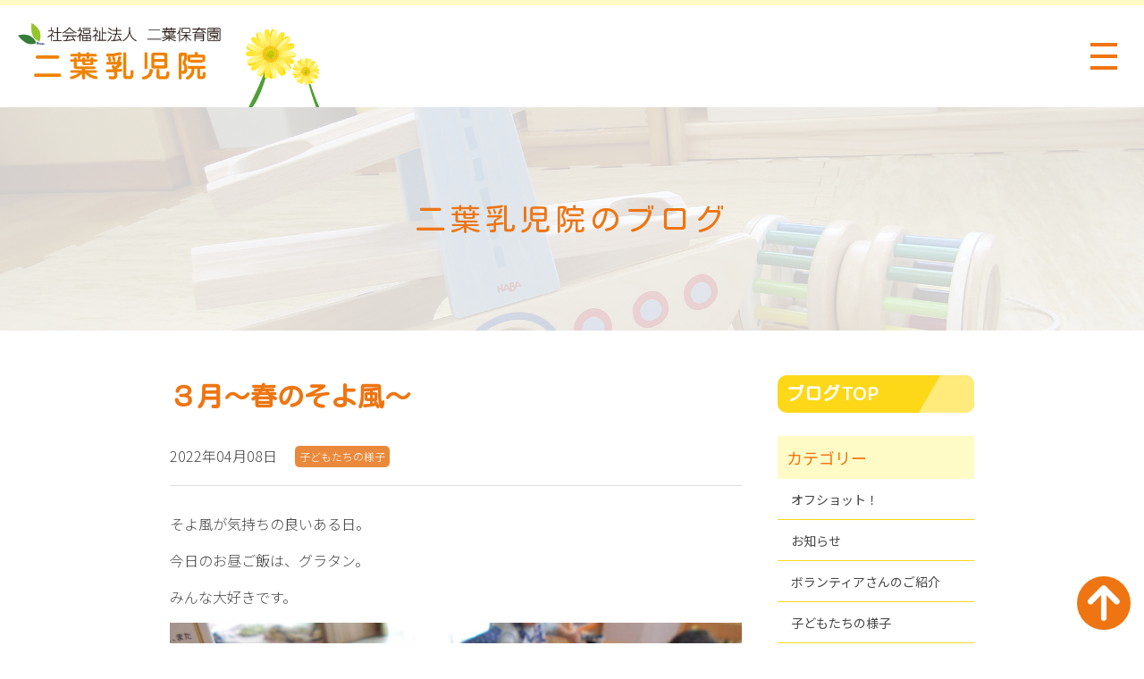

--- FILE ---
content_type: text/html; charset=UTF-8
request_url: https://www.futaba-yuka.or.jp/int_nyu/nyublog/nyublog-2677/
body_size: 48061
content:
<!DOCTYPE html>
<html dir="ltr" lang="ja" prefix="og: https://ogp.me/ns#" class="no-js">
<head>
<meta charset="UTF-8">
<meta name="viewport" content="width=device-width, initial-scale=1">
<link rel="profile" href="https://gmpg.org/xfn/11">
<script>(function(html){html.className = html.className.replace(/\bno-js\b/,'js')})(document.documentElement);</script>
<title>３月～春のそよ風～ | 二葉乳児院</title>

		<!-- All in One SEO 4.9.3 - aioseo.com -->
	<meta name="robots" content="max-image-preview:large" />
	<link rel="canonical" href="https://www.futaba-yuka.or.jp/int_nyu/nyublog/nyublog-2677/" />
	<meta name="generator" content="All in One SEO (AIOSEO) 4.9.3" />
		<meta property="og:locale" content="ja_JP" />
		<meta property="og:site_name" content="二葉乳児院 |" />
		<meta property="og:type" content="article" />
		<meta property="og:title" content="３月～春のそよ風～ | 二葉乳児院" />
		<meta property="og:url" content="https://www.futaba-yuka.or.jp/int_nyu/nyublog/nyublog-2677/" />
		<meta property="article:published_time" content="2022-04-08T03:37:10+00:00" />
		<meta property="article:modified_time" content="2022-04-08T03:37:10+00:00" />
		<meta name="twitter:card" content="summary_large_image" />
		<meta name="twitter:title" content="３月～春のそよ風～ | 二葉乳児院" />
		<script type="application/ld+json" class="aioseo-schema">
			{"@context":"https:\/\/schema.org","@graph":[{"@type":"BreadcrumbList","@id":"https:\/\/www.futaba-yuka.or.jp\/int_nyu\/nyublog\/nyublog-2677\/#breadcrumblist","itemListElement":[{"@type":"ListItem","@id":"https:\/\/www.futaba-yuka.or.jp\/int_nyu#listItem","position":1,"name":"\u30db\u30fc\u30e0","item":"https:\/\/www.futaba-yuka.or.jp\/int_nyu","nextItem":{"@type":"ListItem","@id":"https:\/\/www.futaba-yuka.or.jp\/int_nyu\/nyublog\/#listItem","name":"\u4e8c\u8449\u4e73\u5150\u9662\u306e\u30d6\u30ed\u30b0"}},{"@type":"ListItem","@id":"https:\/\/www.futaba-yuka.or.jp\/int_nyu\/nyublog\/#listItem","position":2,"name":"\u4e8c\u8449\u4e73\u5150\u9662\u306e\u30d6\u30ed\u30b0","item":"https:\/\/www.futaba-yuka.or.jp\/int_nyu\/nyublog\/","nextItem":{"@type":"ListItem","@id":"https:\/\/www.futaba-yuka.or.jp\/int_nyu\/nyujiblogcat\/%e3%81%8a%e7%9f%a5%e3%82%89%e3%81%9b\/#listItem","name":"\u5b50\u3069\u3082\u305f\u3061\u306e\u69d8\u5b50"},"previousItem":{"@type":"ListItem","@id":"https:\/\/www.futaba-yuka.or.jp\/int_nyu#listItem","name":"\u30db\u30fc\u30e0"}},{"@type":"ListItem","@id":"https:\/\/www.futaba-yuka.or.jp\/int_nyu\/nyujiblogcat\/%e3%81%8a%e7%9f%a5%e3%82%89%e3%81%9b\/#listItem","position":3,"name":"\u5b50\u3069\u3082\u305f\u3061\u306e\u69d8\u5b50","item":"https:\/\/www.futaba-yuka.or.jp\/int_nyu\/nyujiblogcat\/%e3%81%8a%e7%9f%a5%e3%82%89%e3%81%9b\/","nextItem":{"@type":"ListItem","@id":"https:\/\/www.futaba-yuka.or.jp\/int_nyu\/nyublog\/nyublog-2677\/#listItem","name":"\uff13\u6708\uff5e\u6625\u306e\u305d\u3088\u98a8\uff5e"},"previousItem":{"@type":"ListItem","@id":"https:\/\/www.futaba-yuka.or.jp\/int_nyu\/nyublog\/#listItem","name":"\u4e8c\u8449\u4e73\u5150\u9662\u306e\u30d6\u30ed\u30b0"}},{"@type":"ListItem","@id":"https:\/\/www.futaba-yuka.or.jp\/int_nyu\/nyublog\/nyublog-2677\/#listItem","position":4,"name":"\uff13\u6708\uff5e\u6625\u306e\u305d\u3088\u98a8\uff5e","previousItem":{"@type":"ListItem","@id":"https:\/\/www.futaba-yuka.or.jp\/int_nyu\/nyujiblogcat\/%e3%81%8a%e7%9f%a5%e3%82%89%e3%81%9b\/#listItem","name":"\u5b50\u3069\u3082\u305f\u3061\u306e\u69d8\u5b50"}}]},{"@type":"Organization","@id":"https:\/\/www.futaba-yuka.or.jp\/int_nyu\/#organization","name":"\u4e8c\u8449\u4e73\u5150\u9662","url":"https:\/\/www.futaba-yuka.or.jp\/int_nyu\/"},{"@type":"WebPage","@id":"https:\/\/www.futaba-yuka.or.jp\/int_nyu\/nyublog\/nyublog-2677\/#webpage","url":"https:\/\/www.futaba-yuka.or.jp\/int_nyu\/nyublog\/nyublog-2677\/","name":"\uff13\u6708\uff5e\u6625\u306e\u305d\u3088\u98a8\uff5e | \u4e8c\u8449\u4e73\u5150\u9662","inLanguage":"ja","isPartOf":{"@id":"https:\/\/www.futaba-yuka.or.jp\/int_nyu\/#website"},"breadcrumb":{"@id":"https:\/\/www.futaba-yuka.or.jp\/int_nyu\/nyublog\/nyublog-2677\/#breadcrumblist"},"image":{"@type":"ImageObject","url":"https:\/\/www.futaba-yuka.or.jp\/int_nyu\/cms\/wp-content\/uploads\/DSCN0047.jpg","@id":"https:\/\/www.futaba-yuka.or.jp\/int_nyu\/nyublog\/nyublog-2677\/#mainImage","width":1600,"height":1200},"primaryImageOfPage":{"@id":"https:\/\/www.futaba-yuka.or.jp\/int_nyu\/nyublog\/nyublog-2677\/#mainImage"},"datePublished":"2022-04-08T12:37:10+09:00","dateModified":"2022-04-08T12:37:10+09:00"},{"@type":"WebSite","@id":"https:\/\/www.futaba-yuka.or.jp\/int_nyu\/#website","url":"https:\/\/www.futaba-yuka.or.jp\/int_nyu\/","name":"\u4e8c\u8449\u4e73\u5150\u9662","inLanguage":"ja","publisher":{"@id":"https:\/\/www.futaba-yuka.or.jp\/int_nyu\/#organization"}}]}
		</script>
		<!-- All in One SEO -->

<link rel='dns-prefetch' href='//fonts.googleapis.com' />
<link rel="alternate" type="application/rss+xml" title="二葉乳児院 &raquo; フィード" href="https://www.futaba-yuka.or.jp/int_nyu/feed/" />
<link rel="alternate" type="application/rss+xml" title="二葉乳児院 &raquo; コメントフィード" href="https://www.futaba-yuka.or.jp/int_nyu/comments/feed/" />
<link rel="alternate" title="oEmbed (JSON)" type="application/json+oembed" href="https://www.futaba-yuka.or.jp/int_nyu/wp-json/oembed/1.0/embed?url=https%3A%2F%2Fwww.futaba-yuka.or.jp%2Fint_nyu%2Fnyublog%2Fnyublog-2677%2F" />
<link rel="alternate" title="oEmbed (XML)" type="text/xml+oembed" href="https://www.futaba-yuka.or.jp/int_nyu/wp-json/oembed/1.0/embed?url=https%3A%2F%2Fwww.futaba-yuka.or.jp%2Fint_nyu%2Fnyublog%2Fnyublog-2677%2F&#038;format=xml" />
<style id='wp-img-auto-sizes-contain-inline-css' type='text/css'>
img:is([sizes=auto i],[sizes^="auto," i]){contain-intrinsic-size:3000px 1500px}
/*# sourceURL=wp-img-auto-sizes-contain-inline-css */
</style>
<style id='wp-emoji-styles-inline-css' type='text/css'>

	img.wp-smiley, img.emoji {
		display: inline !important;
		border: none !important;
		box-shadow: none !important;
		height: 1em !important;
		width: 1em !important;
		margin: 0 0.07em !important;
		vertical-align: -0.1em !important;
		background: none !important;
		padding: 0 !important;
	}
/*# sourceURL=wp-emoji-styles-inline-css */
</style>
<style id='wp-block-library-inline-css' type='text/css'>
:root{--wp-block-synced-color:#7a00df;--wp-block-synced-color--rgb:122,0,223;--wp-bound-block-color:var(--wp-block-synced-color);--wp-editor-canvas-background:#ddd;--wp-admin-theme-color:#007cba;--wp-admin-theme-color--rgb:0,124,186;--wp-admin-theme-color-darker-10:#006ba1;--wp-admin-theme-color-darker-10--rgb:0,107,160.5;--wp-admin-theme-color-darker-20:#005a87;--wp-admin-theme-color-darker-20--rgb:0,90,135;--wp-admin-border-width-focus:2px}@media (min-resolution:192dpi){:root{--wp-admin-border-width-focus:1.5px}}.wp-element-button{cursor:pointer}:root .has-very-light-gray-background-color{background-color:#eee}:root .has-very-dark-gray-background-color{background-color:#313131}:root .has-very-light-gray-color{color:#eee}:root .has-very-dark-gray-color{color:#313131}:root .has-vivid-green-cyan-to-vivid-cyan-blue-gradient-background{background:linear-gradient(135deg,#00d084,#0693e3)}:root .has-purple-crush-gradient-background{background:linear-gradient(135deg,#34e2e4,#4721fb 50%,#ab1dfe)}:root .has-hazy-dawn-gradient-background{background:linear-gradient(135deg,#faaca8,#dad0ec)}:root .has-subdued-olive-gradient-background{background:linear-gradient(135deg,#fafae1,#67a671)}:root .has-atomic-cream-gradient-background{background:linear-gradient(135deg,#fdd79a,#004a59)}:root .has-nightshade-gradient-background{background:linear-gradient(135deg,#330968,#31cdcf)}:root .has-midnight-gradient-background{background:linear-gradient(135deg,#020381,#2874fc)}:root{--wp--preset--font-size--normal:16px;--wp--preset--font-size--huge:42px}.has-regular-font-size{font-size:1em}.has-larger-font-size{font-size:2.625em}.has-normal-font-size{font-size:var(--wp--preset--font-size--normal)}.has-huge-font-size{font-size:var(--wp--preset--font-size--huge)}.has-text-align-center{text-align:center}.has-text-align-left{text-align:left}.has-text-align-right{text-align:right}.has-fit-text{white-space:nowrap!important}#end-resizable-editor-section{display:none}.aligncenter{clear:both}.items-justified-left{justify-content:flex-start}.items-justified-center{justify-content:center}.items-justified-right{justify-content:flex-end}.items-justified-space-between{justify-content:space-between}.screen-reader-text{border:0;clip-path:inset(50%);height:1px;margin:-1px;overflow:hidden;padding:0;position:absolute;width:1px;word-wrap:normal!important}.screen-reader-text:focus{background-color:#ddd;clip-path:none;color:#444;display:block;font-size:1em;height:auto;left:5px;line-height:normal;padding:15px 23px 14px;text-decoration:none;top:5px;width:auto;z-index:100000}html :where(.has-border-color){border-style:solid}html :where([style*=border-top-color]){border-top-style:solid}html :where([style*=border-right-color]){border-right-style:solid}html :where([style*=border-bottom-color]){border-bottom-style:solid}html :where([style*=border-left-color]){border-left-style:solid}html :where([style*=border-width]){border-style:solid}html :where([style*=border-top-width]){border-top-style:solid}html :where([style*=border-right-width]){border-right-style:solid}html :where([style*=border-bottom-width]){border-bottom-style:solid}html :where([style*=border-left-width]){border-left-style:solid}html :where(img[class*=wp-image-]){height:auto;max-width:100%}:where(figure){margin:0 0 1em}html :where(.is-position-sticky){--wp-admin--admin-bar--position-offset:var(--wp-admin--admin-bar--height,0px)}@media screen and (max-width:600px){html :where(.is-position-sticky){--wp-admin--admin-bar--position-offset:0px}}

/*# sourceURL=wp-block-library-inline-css */
</style><style id='wp-block-image-inline-css' type='text/css'>
.wp-block-image>a,.wp-block-image>figure>a{display:inline-block}.wp-block-image img{box-sizing:border-box;height:auto;max-width:100%;vertical-align:bottom}@media not (prefers-reduced-motion){.wp-block-image img.hide{visibility:hidden}.wp-block-image img.show{animation:show-content-image .4s}}.wp-block-image[style*=border-radius] img,.wp-block-image[style*=border-radius]>a{border-radius:inherit}.wp-block-image.has-custom-border img{box-sizing:border-box}.wp-block-image.aligncenter{text-align:center}.wp-block-image.alignfull>a,.wp-block-image.alignwide>a{width:100%}.wp-block-image.alignfull img,.wp-block-image.alignwide img{height:auto;width:100%}.wp-block-image .aligncenter,.wp-block-image .alignleft,.wp-block-image .alignright,.wp-block-image.aligncenter,.wp-block-image.alignleft,.wp-block-image.alignright{display:table}.wp-block-image .aligncenter>figcaption,.wp-block-image .alignleft>figcaption,.wp-block-image .alignright>figcaption,.wp-block-image.aligncenter>figcaption,.wp-block-image.alignleft>figcaption,.wp-block-image.alignright>figcaption{caption-side:bottom;display:table-caption}.wp-block-image .alignleft{float:left;margin:.5em 1em .5em 0}.wp-block-image .alignright{float:right;margin:.5em 0 .5em 1em}.wp-block-image .aligncenter{margin-left:auto;margin-right:auto}.wp-block-image :where(figcaption){margin-bottom:1em;margin-top:.5em}.wp-block-image.is-style-circle-mask img{border-radius:9999px}@supports ((-webkit-mask-image:none) or (mask-image:none)) or (-webkit-mask-image:none){.wp-block-image.is-style-circle-mask img{border-radius:0;-webkit-mask-image:url('data:image/svg+xml;utf8,<svg viewBox="0 0 100 100" xmlns="http://www.w3.org/2000/svg"><circle cx="50" cy="50" r="50"/></svg>');mask-image:url('data:image/svg+xml;utf8,<svg viewBox="0 0 100 100" xmlns="http://www.w3.org/2000/svg"><circle cx="50" cy="50" r="50"/></svg>');mask-mode:alpha;-webkit-mask-position:center;mask-position:center;-webkit-mask-repeat:no-repeat;mask-repeat:no-repeat;-webkit-mask-size:contain;mask-size:contain}}:root :where(.wp-block-image.is-style-rounded img,.wp-block-image .is-style-rounded img){border-radius:9999px}.wp-block-image figure{margin:0}.wp-lightbox-container{display:flex;flex-direction:column;position:relative}.wp-lightbox-container img{cursor:zoom-in}.wp-lightbox-container img:hover+button{opacity:1}.wp-lightbox-container button{align-items:center;backdrop-filter:blur(16px) saturate(180%);background-color:#5a5a5a40;border:none;border-radius:4px;cursor:zoom-in;display:flex;height:20px;justify-content:center;opacity:0;padding:0;position:absolute;right:16px;text-align:center;top:16px;width:20px;z-index:100}@media not (prefers-reduced-motion){.wp-lightbox-container button{transition:opacity .2s ease}}.wp-lightbox-container button:focus-visible{outline:3px auto #5a5a5a40;outline:3px auto -webkit-focus-ring-color;outline-offset:3px}.wp-lightbox-container button:hover{cursor:pointer;opacity:1}.wp-lightbox-container button:focus{opacity:1}.wp-lightbox-container button:focus,.wp-lightbox-container button:hover,.wp-lightbox-container button:not(:hover):not(:active):not(.has-background){background-color:#5a5a5a40;border:none}.wp-lightbox-overlay{box-sizing:border-box;cursor:zoom-out;height:100vh;left:0;overflow:hidden;position:fixed;top:0;visibility:hidden;width:100%;z-index:100000}.wp-lightbox-overlay .close-button{align-items:center;cursor:pointer;display:flex;justify-content:center;min-height:40px;min-width:40px;padding:0;position:absolute;right:calc(env(safe-area-inset-right) + 16px);top:calc(env(safe-area-inset-top) + 16px);z-index:5000000}.wp-lightbox-overlay .close-button:focus,.wp-lightbox-overlay .close-button:hover,.wp-lightbox-overlay .close-button:not(:hover):not(:active):not(.has-background){background:none;border:none}.wp-lightbox-overlay .lightbox-image-container{height:var(--wp--lightbox-container-height);left:50%;overflow:hidden;position:absolute;top:50%;transform:translate(-50%,-50%);transform-origin:top left;width:var(--wp--lightbox-container-width);z-index:9999999999}.wp-lightbox-overlay .wp-block-image{align-items:center;box-sizing:border-box;display:flex;height:100%;justify-content:center;margin:0;position:relative;transform-origin:0 0;width:100%;z-index:3000000}.wp-lightbox-overlay .wp-block-image img{height:var(--wp--lightbox-image-height);min-height:var(--wp--lightbox-image-height);min-width:var(--wp--lightbox-image-width);width:var(--wp--lightbox-image-width)}.wp-lightbox-overlay .wp-block-image figcaption{display:none}.wp-lightbox-overlay button{background:none;border:none}.wp-lightbox-overlay .scrim{background-color:#fff;height:100%;opacity:.9;position:absolute;width:100%;z-index:2000000}.wp-lightbox-overlay.active{visibility:visible}@media not (prefers-reduced-motion){.wp-lightbox-overlay.active{animation:turn-on-visibility .25s both}.wp-lightbox-overlay.active img{animation:turn-on-visibility .35s both}.wp-lightbox-overlay.show-closing-animation:not(.active){animation:turn-off-visibility .35s both}.wp-lightbox-overlay.show-closing-animation:not(.active) img{animation:turn-off-visibility .25s both}.wp-lightbox-overlay.zoom.active{animation:none;opacity:1;visibility:visible}.wp-lightbox-overlay.zoom.active .lightbox-image-container{animation:lightbox-zoom-in .4s}.wp-lightbox-overlay.zoom.active .lightbox-image-container img{animation:none}.wp-lightbox-overlay.zoom.active .scrim{animation:turn-on-visibility .4s forwards}.wp-lightbox-overlay.zoom.show-closing-animation:not(.active){animation:none}.wp-lightbox-overlay.zoom.show-closing-animation:not(.active) .lightbox-image-container{animation:lightbox-zoom-out .4s}.wp-lightbox-overlay.zoom.show-closing-animation:not(.active) .lightbox-image-container img{animation:none}.wp-lightbox-overlay.zoom.show-closing-animation:not(.active) .scrim{animation:turn-off-visibility .4s forwards}}@keyframes show-content-image{0%{visibility:hidden}99%{visibility:hidden}to{visibility:visible}}@keyframes turn-on-visibility{0%{opacity:0}to{opacity:1}}@keyframes turn-off-visibility{0%{opacity:1;visibility:visible}99%{opacity:0;visibility:visible}to{opacity:0;visibility:hidden}}@keyframes lightbox-zoom-in{0%{transform:translate(calc((-100vw + var(--wp--lightbox-scrollbar-width))/2 + var(--wp--lightbox-initial-left-position)),calc(-50vh + var(--wp--lightbox-initial-top-position))) scale(var(--wp--lightbox-scale))}to{transform:translate(-50%,-50%) scale(1)}}@keyframes lightbox-zoom-out{0%{transform:translate(-50%,-50%) scale(1);visibility:visible}99%{visibility:visible}to{transform:translate(calc((-100vw + var(--wp--lightbox-scrollbar-width))/2 + var(--wp--lightbox-initial-left-position)),calc(-50vh + var(--wp--lightbox-initial-top-position))) scale(var(--wp--lightbox-scale));visibility:hidden}}
/*# sourceURL=https://www.futaba-yuka.or.jp/int_nyu/cms/wp-includes/blocks/image/style.min.css */
</style>
<style id='wp-block-paragraph-inline-css' type='text/css'>
.is-small-text{font-size:.875em}.is-regular-text{font-size:1em}.is-large-text{font-size:2.25em}.is-larger-text{font-size:3em}.has-drop-cap:not(:focus):first-letter{float:left;font-size:8.4em;font-style:normal;font-weight:100;line-height:.68;margin:.05em .1em 0 0;text-transform:uppercase}body.rtl .has-drop-cap:not(:focus):first-letter{float:none;margin-left:.1em}p.has-drop-cap.has-background{overflow:hidden}:root :where(p.has-background){padding:1.25em 2.375em}:where(p.has-text-color:not(.has-link-color)) a{color:inherit}p.has-text-align-left[style*="writing-mode:vertical-lr"],p.has-text-align-right[style*="writing-mode:vertical-rl"]{rotate:180deg}
/*# sourceURL=https://www.futaba-yuka.or.jp/int_nyu/cms/wp-includes/blocks/paragraph/style.min.css */
</style>
<style id='global-styles-inline-css' type='text/css'>
:root{--wp--preset--aspect-ratio--square: 1;--wp--preset--aspect-ratio--4-3: 4/3;--wp--preset--aspect-ratio--3-4: 3/4;--wp--preset--aspect-ratio--3-2: 3/2;--wp--preset--aspect-ratio--2-3: 2/3;--wp--preset--aspect-ratio--16-9: 16/9;--wp--preset--aspect-ratio--9-16: 9/16;--wp--preset--color--black: #000000;--wp--preset--color--cyan-bluish-gray: #abb8c3;--wp--preset--color--white: #ffffff;--wp--preset--color--pale-pink: #f78da7;--wp--preset--color--vivid-red: #cf2e2e;--wp--preset--color--luminous-vivid-orange: #ff6900;--wp--preset--color--luminous-vivid-amber: #fcb900;--wp--preset--color--light-green-cyan: #7bdcb5;--wp--preset--color--vivid-green-cyan: #00d084;--wp--preset--color--pale-cyan-blue: #8ed1fc;--wp--preset--color--vivid-cyan-blue: #0693e3;--wp--preset--color--vivid-purple: #9b51e0;--wp--preset--gradient--vivid-cyan-blue-to-vivid-purple: linear-gradient(135deg,rgb(6,147,227) 0%,rgb(155,81,224) 100%);--wp--preset--gradient--light-green-cyan-to-vivid-green-cyan: linear-gradient(135deg,rgb(122,220,180) 0%,rgb(0,208,130) 100%);--wp--preset--gradient--luminous-vivid-amber-to-luminous-vivid-orange: linear-gradient(135deg,rgb(252,185,0) 0%,rgb(255,105,0) 100%);--wp--preset--gradient--luminous-vivid-orange-to-vivid-red: linear-gradient(135deg,rgb(255,105,0) 0%,rgb(207,46,46) 100%);--wp--preset--gradient--very-light-gray-to-cyan-bluish-gray: linear-gradient(135deg,rgb(238,238,238) 0%,rgb(169,184,195) 100%);--wp--preset--gradient--cool-to-warm-spectrum: linear-gradient(135deg,rgb(74,234,220) 0%,rgb(151,120,209) 20%,rgb(207,42,186) 40%,rgb(238,44,130) 60%,rgb(251,105,98) 80%,rgb(254,248,76) 100%);--wp--preset--gradient--blush-light-purple: linear-gradient(135deg,rgb(255,206,236) 0%,rgb(152,150,240) 100%);--wp--preset--gradient--blush-bordeaux: linear-gradient(135deg,rgb(254,205,165) 0%,rgb(254,45,45) 50%,rgb(107,0,62) 100%);--wp--preset--gradient--luminous-dusk: linear-gradient(135deg,rgb(255,203,112) 0%,rgb(199,81,192) 50%,rgb(65,88,208) 100%);--wp--preset--gradient--pale-ocean: linear-gradient(135deg,rgb(255,245,203) 0%,rgb(182,227,212) 50%,rgb(51,167,181) 100%);--wp--preset--gradient--electric-grass: linear-gradient(135deg,rgb(202,248,128) 0%,rgb(113,206,126) 100%);--wp--preset--gradient--midnight: linear-gradient(135deg,rgb(2,3,129) 0%,rgb(40,116,252) 100%);--wp--preset--font-size--small: 13px;--wp--preset--font-size--medium: 20px;--wp--preset--font-size--large: 36px;--wp--preset--font-size--x-large: 42px;--wp--preset--spacing--20: 0.44rem;--wp--preset--spacing--30: 0.67rem;--wp--preset--spacing--40: 1rem;--wp--preset--spacing--50: 1.5rem;--wp--preset--spacing--60: 2.25rem;--wp--preset--spacing--70: 3.38rem;--wp--preset--spacing--80: 5.06rem;--wp--preset--shadow--natural: 6px 6px 9px rgba(0, 0, 0, 0.2);--wp--preset--shadow--deep: 12px 12px 50px rgba(0, 0, 0, 0.4);--wp--preset--shadow--sharp: 6px 6px 0px rgba(0, 0, 0, 0.2);--wp--preset--shadow--outlined: 6px 6px 0px -3px rgb(255, 255, 255), 6px 6px rgb(0, 0, 0);--wp--preset--shadow--crisp: 6px 6px 0px rgb(0, 0, 0);}:where(.is-layout-flex){gap: 0.5em;}:where(.is-layout-grid){gap: 0.5em;}body .is-layout-flex{display: flex;}.is-layout-flex{flex-wrap: wrap;align-items: center;}.is-layout-flex > :is(*, div){margin: 0;}body .is-layout-grid{display: grid;}.is-layout-grid > :is(*, div){margin: 0;}:where(.wp-block-columns.is-layout-flex){gap: 2em;}:where(.wp-block-columns.is-layout-grid){gap: 2em;}:where(.wp-block-post-template.is-layout-flex){gap: 1.25em;}:where(.wp-block-post-template.is-layout-grid){gap: 1.25em;}.has-black-color{color: var(--wp--preset--color--black) !important;}.has-cyan-bluish-gray-color{color: var(--wp--preset--color--cyan-bluish-gray) !important;}.has-white-color{color: var(--wp--preset--color--white) !important;}.has-pale-pink-color{color: var(--wp--preset--color--pale-pink) !important;}.has-vivid-red-color{color: var(--wp--preset--color--vivid-red) !important;}.has-luminous-vivid-orange-color{color: var(--wp--preset--color--luminous-vivid-orange) !important;}.has-luminous-vivid-amber-color{color: var(--wp--preset--color--luminous-vivid-amber) !important;}.has-light-green-cyan-color{color: var(--wp--preset--color--light-green-cyan) !important;}.has-vivid-green-cyan-color{color: var(--wp--preset--color--vivid-green-cyan) !important;}.has-pale-cyan-blue-color{color: var(--wp--preset--color--pale-cyan-blue) !important;}.has-vivid-cyan-blue-color{color: var(--wp--preset--color--vivid-cyan-blue) !important;}.has-vivid-purple-color{color: var(--wp--preset--color--vivid-purple) !important;}.has-black-background-color{background-color: var(--wp--preset--color--black) !important;}.has-cyan-bluish-gray-background-color{background-color: var(--wp--preset--color--cyan-bluish-gray) !important;}.has-white-background-color{background-color: var(--wp--preset--color--white) !important;}.has-pale-pink-background-color{background-color: var(--wp--preset--color--pale-pink) !important;}.has-vivid-red-background-color{background-color: var(--wp--preset--color--vivid-red) !important;}.has-luminous-vivid-orange-background-color{background-color: var(--wp--preset--color--luminous-vivid-orange) !important;}.has-luminous-vivid-amber-background-color{background-color: var(--wp--preset--color--luminous-vivid-amber) !important;}.has-light-green-cyan-background-color{background-color: var(--wp--preset--color--light-green-cyan) !important;}.has-vivid-green-cyan-background-color{background-color: var(--wp--preset--color--vivid-green-cyan) !important;}.has-pale-cyan-blue-background-color{background-color: var(--wp--preset--color--pale-cyan-blue) !important;}.has-vivid-cyan-blue-background-color{background-color: var(--wp--preset--color--vivid-cyan-blue) !important;}.has-vivid-purple-background-color{background-color: var(--wp--preset--color--vivid-purple) !important;}.has-black-border-color{border-color: var(--wp--preset--color--black) !important;}.has-cyan-bluish-gray-border-color{border-color: var(--wp--preset--color--cyan-bluish-gray) !important;}.has-white-border-color{border-color: var(--wp--preset--color--white) !important;}.has-pale-pink-border-color{border-color: var(--wp--preset--color--pale-pink) !important;}.has-vivid-red-border-color{border-color: var(--wp--preset--color--vivid-red) !important;}.has-luminous-vivid-orange-border-color{border-color: var(--wp--preset--color--luminous-vivid-orange) !important;}.has-luminous-vivid-amber-border-color{border-color: var(--wp--preset--color--luminous-vivid-amber) !important;}.has-light-green-cyan-border-color{border-color: var(--wp--preset--color--light-green-cyan) !important;}.has-vivid-green-cyan-border-color{border-color: var(--wp--preset--color--vivid-green-cyan) !important;}.has-pale-cyan-blue-border-color{border-color: var(--wp--preset--color--pale-cyan-blue) !important;}.has-vivid-cyan-blue-border-color{border-color: var(--wp--preset--color--vivid-cyan-blue) !important;}.has-vivid-purple-border-color{border-color: var(--wp--preset--color--vivid-purple) !important;}.has-vivid-cyan-blue-to-vivid-purple-gradient-background{background: var(--wp--preset--gradient--vivid-cyan-blue-to-vivid-purple) !important;}.has-light-green-cyan-to-vivid-green-cyan-gradient-background{background: var(--wp--preset--gradient--light-green-cyan-to-vivid-green-cyan) !important;}.has-luminous-vivid-amber-to-luminous-vivid-orange-gradient-background{background: var(--wp--preset--gradient--luminous-vivid-amber-to-luminous-vivid-orange) !important;}.has-luminous-vivid-orange-to-vivid-red-gradient-background{background: var(--wp--preset--gradient--luminous-vivid-orange-to-vivid-red) !important;}.has-very-light-gray-to-cyan-bluish-gray-gradient-background{background: var(--wp--preset--gradient--very-light-gray-to-cyan-bluish-gray) !important;}.has-cool-to-warm-spectrum-gradient-background{background: var(--wp--preset--gradient--cool-to-warm-spectrum) !important;}.has-blush-light-purple-gradient-background{background: var(--wp--preset--gradient--blush-light-purple) !important;}.has-blush-bordeaux-gradient-background{background: var(--wp--preset--gradient--blush-bordeaux) !important;}.has-luminous-dusk-gradient-background{background: var(--wp--preset--gradient--luminous-dusk) !important;}.has-pale-ocean-gradient-background{background: var(--wp--preset--gradient--pale-ocean) !important;}.has-electric-grass-gradient-background{background: var(--wp--preset--gradient--electric-grass) !important;}.has-midnight-gradient-background{background: var(--wp--preset--gradient--midnight) !important;}.has-small-font-size{font-size: var(--wp--preset--font-size--small) !important;}.has-medium-font-size{font-size: var(--wp--preset--font-size--medium) !important;}.has-large-font-size{font-size: var(--wp--preset--font-size--large) !important;}.has-x-large-font-size{font-size: var(--wp--preset--font-size--x-large) !important;}
/*# sourceURL=global-styles-inline-css */
</style>

<style id='classic-theme-styles-inline-css' type='text/css'>
/*! This file is auto-generated */
.wp-block-button__link{color:#fff;background-color:#32373c;border-radius:9999px;box-shadow:none;text-decoration:none;padding:calc(.667em + 2px) calc(1.333em + 2px);font-size:1.125em}.wp-block-file__button{background:#32373c;color:#fff;text-decoration:none}
/*# sourceURL=/wp-includes/css/classic-themes.min.css */
</style>
<link rel='stylesheet' id='twentysixteen-fonts-css' href='https://fonts.googleapis.com/css?family=Merriweather%3A400%2C700%2C900%2C400italic%2C700italic%2C900italic%7CInconsolata%3A400&#038;subset=latin%2Clatin-ext' type='text/css' media='all' />
<link rel='stylesheet' id='twentysixteen-style-css' href='https://www.futaba-yuka.or.jp/int_nyu/cms/wp-content/themes/basetemplate/style.css?ver=6.9' type='text/css' media='all' />
<script type="text/javascript" src="https://www.futaba-yuka.or.jp/int_nyu/cms/wp-includes/js/jquery/jquery.min.js?ver=3.7.1" id="jquery-core-js"></script>
<script type="text/javascript" src="https://www.futaba-yuka.or.jp/int_nyu/cms/wp-includes/js/jquery/jquery-migrate.min.js?ver=3.4.1" id="jquery-migrate-js"></script>
<link rel="https://api.w.org/" href="https://www.futaba-yuka.or.jp/int_nyu/wp-json/" /><link rel="alternate" title="JSON" type="application/json" href="https://www.futaba-yuka.or.jp/int_nyu/wp-json/wp/v2/nyublog/2677" /><link rel="EditURI" type="application/rsd+xml" title="RSD" href="https://www.futaba-yuka.or.jp/int_nyu/cms/xmlrpc.php?rsd" />
<meta name="generator" content="WordPress 6.9" />
<link rel='shortlink' href='https://www.futaba-yuka.or.jp/int_nyu/?p=2677' />
<!-- Analytics by WP Statistics - https://wp-statistics.com -->
<link rel="shortcut icon" href="https://www.futaba-yuka.or.jp/int_nyu/cms/wp-content/themes/basetemplate/favicon.ico">
<link rel="apple-touch-icon" href="https://www.futaba-yuka.or.jp/int_nyu/cms/wp-content/themes/basetemplate/images/favicon_sp.png">
<script type="text/javascript" src="https://www.futaba-yuka.or.jp/int_nyu/cms/wp-content/themes/basetemplate/js/jquery.bxslider.min.js" ></script>
<link rel="stylesheet" type="text/css" href="https://www.futaba-yuka.or.jp/int_nyu/cms/wp-content/themes/basetemplate/js/jquery.bxslider.css">
<link rel="stylesheet" type="text/css" href="https://www.futaba-yuka.or.jp/int_nyu/cms/wp-content/themes/basetemplate/css/style2.css?1769161073">
<link href="https://fonts.googleapis.com/css2?family=Noto+Sans+JP:wght@100;300;500;700&family=Noto+Serif+JP:wght@300;500;700;900&display=swap" rel="stylesheet">
</head>

<body data-rsssl=1 class="wp-singular nyublog-template-default single single-nyublog postid-2677 wp-theme-basetemplate group-blog">
<!--現在使用しているテンプレートファイル：single.php-->

<!-- sp navi -->
<div class="spnavibg"></div>
<div class="spnavi">
	<!--<div class="spmenuclose">
		<a onClick=""><span>menu</span></a>
	</div>-->
		<nav class="">
		<ul class="">
			<li id="menu-item-62" class="menu-item menu-item-type-post_type menu-item-object-page menu-item-home menu-item-62"><a href="https://www.futaba-yuka.or.jp/int_nyu/">トップ</a></li>
<li id="menu-item-429" class="menu-item menu-item-type-post_type menu-item-object-page menu-item-429"><a href="https://www.futaba-yuka.or.jp/int_nyu/overview/">乳児院概要</a></li>
<li id="menu-item-449" class="menu-item menu-item-type-post_type menu-item-object-page menu-item-449"><a href="https://www.futaba-yuka.or.jp/int_nyu/about/">二葉乳児院</a></li>
<li id="menu-item-939" class="menu-item menu-item-type-custom menu-item-object-custom menu-item-939"><a href="https://www.futaba-yuka.or.jp/int_nyu/nyublog/">二葉乳児院のブログ</a></li>
<li id="menu-item-934" class="menu-item menu-item-type-post_type menu-item-object-page menu-item-934"><a href="https://www.futaba-yuka.or.jp/int_nyu/hutaba/">地域子育て<br>支援センター二葉</a></li>
<li id="menu-item-431" class="menu-item menu-item-type-custom menu-item-object-custom menu-item-431"><a href="https://www.futaba-yuka.or.jp/int_nyu/blog/">地域子育て支援センター二葉のブログ</a></li>
<li id="menu-item-936" class="menu-item menu-item-type-post_type menu-item-object-page menu-item-936"><a href="https://www.futaba-yuka.or.jp/int_nyu/satooya/">二葉・子どもと里親サポートステーション</a></li>
<li id="menu-item-982" class="menu-item menu-item-type-custom menu-item-object-custom menu-item-982"><a href="https://www.futaba-yuka.or.jp/int_nyu/satooyashienblog/">二葉・子どもと里親サポートステーションのブログ</a></li>
<li id="menu-item-935" class="menu-item menu-item-type-post_type menu-item-object-page menu-item-935"><a href="https://www.futaba-yuka.or.jp/int_nyu/donation/">ご寄附のお願い</a></li>
<li id="menu-item-5944" class="menu-item menu-item-type-post_type menu-item-object-page menu-item-5944"><a href="https://www.futaba-yuka.or.jp/int_nyu/recruit/">就職をお考えの方へ</a></li>
<li id="menu-item-428" class="menu-item menu-item-type-post_type menu-item-object-page menu-item-428"><a href="https://www.futaba-yuka.or.jp/int_nyu/access/">アクセス</a></li>
		</ul>
	</nav>
	<!-- .primary-menu-wrapper -->
	
	</div>
<!-- sp navi -->
<header class="site-header" id="page">
<div class="header_left">
				<a class="logo" href="https://www.futaba-yuka.or.jp/int_nyu/"><img src="https://www.futaba-yuka.or.jp/int_nyu/cms/wp-content/themes/basetemplate/images/logo.png" alt="社会福祉法人二葉保育園 二葉くすのき保育園"></a>		</div>
		<div class="header_right">
		<p class="futaba_logo"><img src="https://www.futaba-yuka.or.jp/int_nyu/cms/wp-content/themes/basetemplate/images/futaba-logo.png"alt="社会福祉法人二葉保育園"></p>
	<nav class="glonav">
				<ul class="">
			<li id="menu-item-424" class="menu-item menu-item-type-post_type menu-item-object-page menu-item-424"><a href="https://www.futaba-yuka.or.jp/int_nyu/overview/">乳児院概要</a></li>
<li id="menu-item-450" class="menu-item menu-item-type-post_type menu-item-object-page menu-item-450"><a href="https://www.futaba-yuka.or.jp/int_nyu/about/">二葉乳児院</a></li>
<li id="menu-item-979" class="menu-item menu-item-type-custom menu-item-object-custom menu-item-979"><a href="https://www.futaba-yuka.or.jp/int_nyu/nyublog/">二葉乳児院のブログ</a></li>
<li id="menu-item-821" class="menu-item menu-item-type-post_type menu-item-object-page menu-item-821"><a href="https://www.futaba-yuka.or.jp/int_nyu/hutaba/">地域子育て<br>支援センター二葉</a></li>
<li id="menu-item-980" class="menu-item menu-item-type-custom menu-item-object-custom menu-item-980"><a href="https://www.futaba-yuka.or.jp/int_nyu/blog/">地域子育て支援センター二葉のブログ</a></li>
<li id="menu-item-822" class="menu-item menu-item-type-post_type menu-item-object-page menu-item-822"><a href="https://www.futaba-yuka.or.jp/int_nyu/satooya/">二葉・子どもと里親サポートステーション</a></li>
<li id="menu-item-981" class="menu-item menu-item-type-custom menu-item-object-custom menu-item-981"><a href="https://www.futaba-yuka.or.jp/int_nyu/satooyashienblog/">二葉・子どもと里親サポートステーションのブログ</a></li>
<li id="menu-item-423" class="menu-item menu-item-type-post_type menu-item-object-page menu-item-423"><a href="https://www.futaba-yuka.or.jp/int_nyu/access/">アクセス</a></li>
<li id="menu-item-978" class="menu-item menu-item-type-post_type menu-item-object-page menu-item-978"><a href="https://www.futaba-yuka.or.jp/int_nyu/donation/">ご寄附のお願い</a></li>
<li id="menu-item-5943" class="menu-item menu-item-type-post_type menu-item-object-page menu-item-5943"><a href="https://www.futaba-yuka.or.jp/int_nyu/recruit/">就職をお考えの方へ</a></li>
		</ul>
			</nav>
<a class="navibtn"></a>
</div>
</header>
  <div class="site">
<!-- .site-header -->
<div class="midashi_header" id="pagetop">
<p>二葉乳児院のブログ</p></div>
<div class="twocolumn-container container">
	<main id="main" class="site-main" role="main">
		<article id="post-2677" class="post-2677 nyublog type-nyublog status-publish has-post-thumbnail hentry nyujiblogcat-20">
	<header class="entry-header">
		<h1>３月～春のそよ風～</h1><div class="postmeta">
  <p class="postdate">2022年04月08日</p>
					<p class="news_categoly" style="background-color:#;">
						子どもたちの様子					</p>
					</div>
	</header><!-- .entry-header -->

	<div class="entry-content">
		
<p>そよ風が気持ちの良いある日。</p>



<p>今日のお昼ご飯は、グラタン。</p>



<p>みんな大好きです。</p>



<figure class="wp-block-image size-large"><img fetchpriority="high" decoding="async" width="1024" height="768" src="https://www.futaba-yuka.or.jp/int_nyu/cms/wp-content/uploads/DSCN0059-1024x768.jpg" alt="" class="wp-image-2678"/></figure>



<p>窓を開けてお昼ご飯を食べていると、さわさわ～と風がカーテンをなびかせます。</p>



<p>それを見て、</p>



<p>「みてー、カーテンがブランコしてる」</p>



<p>とキラキラ嬉しそうな３歳の女の子。</p>



<p>お友だちも大人も、みんなが「ほんとだー」とにっこりしたお昼の時間でした。</p>



<figure class="wp-block-image size-large"><img decoding="async" width="1024" height="768" src="https://www.futaba-yuka.or.jp/int_nyu/cms/wp-content/uploads/DSCN0047-1024x768.jpg" alt="" class="wp-image-2679"/></figure>
	</div><!-- .entry-content -->

</article><!-- #post-## -->

	</main>

<aside id="sidenavi">

	<section class="postindex_link">
	<a href="https://www.futaba-yuka.or.jp/int_nyu/nyublog">ブログ<span class="en">TOP</span></a>	</section>
	<section id="recent-posts-2" class="themewidget widget_recent_entries">
		<h2 class="widget-title">カテゴリー</h2>
		<ul>
			<li><a href="https://www.futaba-yuka.or.jp/int_nyu/nyujiblogcat/%e3%82%aa%e3%83%95%e3%82%b7%e3%83%a7%e3%83%83%e3%83%88%ef%bc%81/">オフショット！</a></li><li><a href="https://www.futaba-yuka.or.jp/int_nyu/nyujiblogcat/%e3%81%8a%e7%9f%a5%e3%82%89%e3%81%9b-2/">お知らせ</a></li><li><a href="https://www.futaba-yuka.or.jp/int_nyu/nyujiblogcat/volunteer/">ボランティアさんのご紹介</a></li><li><a href="https://www.futaba-yuka.or.jp/int_nyu/nyujiblogcat/%e3%81%8a%e7%9f%a5%e3%82%89%e3%81%9b/">子どもたちの様子</a></li>		</ul>
	</section>
	<section id="recent-posts-2" class="themewidget widget_recent_entries">
		<h2 class="widget-title">最近の投稿</h2>
		<ul>
<li><a href="https://www.futaba-yuka.or.jp/int_nyu/nyublog/nyublog-6544/">クリスマス☆</a></li><li><a href="https://www.futaba-yuka.or.jp/int_nyu/nyublog/nyublog-6481/">職員が夜な夜な作るもの☆</a></li><li><a href="https://www.futaba-yuka.or.jp/int_nyu/nyublog/nyublog-6401/">いっぱい歩いたら…</a></li><li><a href="https://www.futaba-yuka.or.jp/int_nyu/nyublog/nyublog-6347/">二葉写真館</a></li><li><a href="https://www.futaba-yuka.or.jp/int_nyu/nyublog/nyublog-6358/">もうすぐハロウィン</a></li><li><a href="https://www.futaba-yuka.or.jp/int_nyu/nyublog/nyublog-6305/">朝からおそうじ♪</a></li><li><a href="https://www.futaba-yuka.or.jp/int_nyu/nyublog/nyublog-6229/">夏ですね！</a></li><li><a href="https://www.futaba-yuka.or.jp/int_nyu/nyublog/nyublog-6108/">七夕</a></li><li><a href="https://www.futaba-yuka.or.jp/int_nyu/nyublog/nyublog-6142/">「花の日」で色とりどりのお花をいただきました</a></li><li><a href="https://www.futaba-yuka.or.jp/int_nyu/nyublog/nyublog-6101/">ボランティアさんの懇談会を実施しました！！</a></li>		</ul>
	</section>
</aside>


 <script type="text/javascript">
 jQuery(function($){
	 var pageparent = 'nyublog';
	 $(".glonav a").each(function(){
		 var naviurl = $(this).attr('href');
  if(naviurl.indexOf(pageparent) > -1){
	$(this).parent("li").addClass("current_page_item");
  }
	});
});
 </script>
	</div>

<footer class="site_footer">
	<div class="footer1">
		<div class="left">
			<img src="https://www.futaba-yuka.or.jp/int_nyu/cms/wp-content/themes/basetemplate/images/logo.png" alt="社会福祉法人二葉保育園 二葉くすのき保育園">
		</div>
		<div class="right">
			<p>〒160-0012　東京都新宿区南元町４<br>
				TEL: 03-3359-4578 / FAX: 03-3359-4596</p>
		</div>
	</div>
		<nav class="footer2">
		<ul class="">
			<li id="menu-item-447" class="menu-item menu-item-type-post_type menu-item-object-page menu-item-home menu-item-447"><a href="https://www.futaba-yuka.or.jp/int_nyu/">トップ</a></li>
<li id="menu-item-418" class="menu-item menu-item-type-post_type menu-item-object-page menu-item-418"><a href="https://www.futaba-yuka.or.jp/int_nyu/overview/">乳児院概要</a></li>
<li id="menu-item-448" class="menu-item menu-item-type-post_type menu-item-object-page menu-item-448"><a href="https://www.futaba-yuka.or.jp/int_nyu/about/">二葉乳児院</a></li>
<li id="menu-item-943" class="menu-item menu-item-type-custom menu-item-object-custom menu-item-943"><a href="https://www.futaba-yuka.or.jp/int_nyu/nyublog/">二葉乳児院のブログ</a></li>
<li id="menu-item-940" class="menu-item menu-item-type-post_type menu-item-object-page menu-item-940"><a href="https://www.futaba-yuka.or.jp/int_nyu/hutaba/">地域子育て<br>支援センター二葉</a></li>
<li id="menu-item-421" class="menu-item menu-item-type-custom menu-item-object-custom menu-item-421"><a href="https://www.futaba-yuka.or.jp/int_nyu/blog/">地域子育て支援センター二葉のブログ</a></li>
<li id="menu-item-941" class="menu-item menu-item-type-post_type menu-item-object-page menu-item-941"><a href="https://www.futaba-yuka.or.jp/int_nyu/satooya/">二葉・子どもと里親サポートステーション</a></li>
<li id="menu-item-977" class="menu-item menu-item-type-custom menu-item-object-custom menu-item-977"><a href="https://www.futaba-yuka.or.jp/int_nyu/satooyashienblog/">二葉・子どもと里親サポートステーションのブログ</a></li>
<li id="menu-item-942" class="menu-item menu-item-type-post_type menu-item-object-page menu-item-942"><a href="https://www.futaba-yuka.or.jp/int_nyu/donation/">ご寄附のお願い</a></li>
<li id="menu-item-417" class="menu-item menu-item-type-post_type menu-item-object-page menu-item-417"><a href="https://www.futaba-yuka.or.jp/int_nyu/access/">アクセス</a></li>
		</ul>
	</nav>
	<!-- .primary-menu-wrapper -->
	
		<div class="footer3">
		<div class="inner">
			<div class="left">
				<ul>
					<li>
						<a href="/" target="_blank">社会福祉法人　二葉保育園</a>
					</li>
					<li>
						<a href="https://en-gage.net/futaba-hoikuen/" target="_blank">採用サイト</a>
					</li>
				</ul>
			</div>
			<div class="right">
				<ul>
					<li>
						<a href="/int_kus/" target="_blank">二葉くすのき保育園</a>
					</li>
					<li>
						<a href="/int_musashi/" target="_blank">二葉むさしが丘学園</a>
					</li>
					<li>
						<a href="/int_nan/" target="_blank">二葉南元保育園</a>
					</li>
					<li>
						<a href="/int_gak/" target="_blank">二葉学園</a>
					</li>
					<li>
						<a href="/torinos/" target="_blank">自立援助ホーム トリノス</a>
					</li>
				</ul>
			</div>
		</div>
	</div>
</footer>
<!-- .site-footer -->
<p class="copyright">Copyright(C) Futaba Hoikuen All Rights Reserved.</p>
</div>
<!-- .site -->
<a class="topbtn" href="#page">
<img src="https://www.futaba-yuka.or.jp/int_nyu/cms/wp-content/themes/basetemplate/images/uparrow.png">
</a>
<script>

jQuery(function($) {
	$('.navibtn').click(function(){
		$('.spnavi').addClass('menuopen');
		$('.spnavibg').addClass('menuopen');
	});
	$('.spnavibg').click(function(){
		$('.spnavi').removeClass('menuopen');
		$('.spnavibg').removeClass('menuopen');
	});
	$('.spmenuclose').click(function(){
		$('.spnavi').removeClass('menuopen');
		$('.spnavibg').removeClass('menuopen');
	});
	$('a[href^="#"]').click(function(){
		var speed = 500;
		var href= $(this).attr("href");
		var target = $(href == "#" || href == "" ? 'html' : href);
		var position = target.offset().top;
		$("html, body").animate({scrollTop:position}, speed, "swing");
		return false;
	});
	
  $('.bassui').each(function() {
    var $target = $(this);
    var html = $target.html();
    var $clone = $target.clone();
    $clone
      .css({
        display: 'none',
        position : 'absolute',
        overflow : 'visible'
      })
      .width($target.width())
      .height('auto');
    $target.after($clone);
    while((html.length > 0) && ($clone.height() > $target.height())) {
      html = html.substr(0, html.length - 1);
      $clone.html(html + '...');
    }
    $target.html($clone.html());
    $clone.remove();
  });
});
</script>
<script type="speculationrules">
{"prefetch":[{"source":"document","where":{"and":[{"href_matches":"/int_nyu/*"},{"not":{"href_matches":["/int_nyu/cms/wp-*.php","/int_nyu/cms/wp-admin/*","/int_nyu/cms/wp-content/uploads/*","/int_nyu/cms/wp-content/*","/int_nyu/cms/wp-content/plugins/*","/int_nyu/cms/wp-content/themes/basetemplate/*","/int_nyu/*\\?(.+)"]}},{"not":{"selector_matches":"a[rel~=\"nofollow\"]"}},{"not":{"selector_matches":".no-prefetch, .no-prefetch a"}}]},"eagerness":"conservative"}]}
</script>
<script type="text/javascript" src="https://www.futaba-yuka.or.jp/int_nyu/cms/wp-content/themes/basetemplate/js/skip-link-focus-fix.js?ver=20160816" id="twentysixteen-skip-link-focus-fix-js"></script>
<script type="text/javascript" id="twentysixteen-script-js-extra">
/* <![CDATA[ */
var screenReaderText = {"expand":"\u30b5\u30d6\u30e1\u30cb\u30e5\u30fc\u3092\u5c55\u958b","collapse":"\u30b5\u30d6\u30e1\u30cb\u30e5\u30fc\u3092\u9589\u3058\u308b"};
//# sourceURL=twentysixteen-script-js-extra
/* ]]> */
</script>
<script type="text/javascript" src="https://www.futaba-yuka.or.jp/int_nyu/cms/wp-content/themes/basetemplate/js/functions.js?ver=20160816" id="twentysixteen-script-js"></script>
<script id="wp-emoji-settings" type="application/json">
{"baseUrl":"https://s.w.org/images/core/emoji/17.0.2/72x72/","ext":".png","svgUrl":"https://s.w.org/images/core/emoji/17.0.2/svg/","svgExt":".svg","source":{"concatemoji":"https://www.futaba-yuka.or.jp/int_nyu/cms/wp-includes/js/wp-emoji-release.min.js?ver=6.9"}}
</script>
<script type="module">
/* <![CDATA[ */
/*! This file is auto-generated */
const a=JSON.parse(document.getElementById("wp-emoji-settings").textContent),o=(window._wpemojiSettings=a,"wpEmojiSettingsSupports"),s=["flag","emoji"];function i(e){try{var t={supportTests:e,timestamp:(new Date).valueOf()};sessionStorage.setItem(o,JSON.stringify(t))}catch(e){}}function c(e,t,n){e.clearRect(0,0,e.canvas.width,e.canvas.height),e.fillText(t,0,0);t=new Uint32Array(e.getImageData(0,0,e.canvas.width,e.canvas.height).data);e.clearRect(0,0,e.canvas.width,e.canvas.height),e.fillText(n,0,0);const a=new Uint32Array(e.getImageData(0,0,e.canvas.width,e.canvas.height).data);return t.every((e,t)=>e===a[t])}function p(e,t){e.clearRect(0,0,e.canvas.width,e.canvas.height),e.fillText(t,0,0);var n=e.getImageData(16,16,1,1);for(let e=0;e<n.data.length;e++)if(0!==n.data[e])return!1;return!0}function u(e,t,n,a){switch(t){case"flag":return n(e,"\ud83c\udff3\ufe0f\u200d\u26a7\ufe0f","\ud83c\udff3\ufe0f\u200b\u26a7\ufe0f")?!1:!n(e,"\ud83c\udde8\ud83c\uddf6","\ud83c\udde8\u200b\ud83c\uddf6")&&!n(e,"\ud83c\udff4\udb40\udc67\udb40\udc62\udb40\udc65\udb40\udc6e\udb40\udc67\udb40\udc7f","\ud83c\udff4\u200b\udb40\udc67\u200b\udb40\udc62\u200b\udb40\udc65\u200b\udb40\udc6e\u200b\udb40\udc67\u200b\udb40\udc7f");case"emoji":return!a(e,"\ud83e\u1fac8")}return!1}function f(e,t,n,a){let r;const o=(r="undefined"!=typeof WorkerGlobalScope&&self instanceof WorkerGlobalScope?new OffscreenCanvas(300,150):document.createElement("canvas")).getContext("2d",{willReadFrequently:!0}),s=(o.textBaseline="top",o.font="600 32px Arial",{});return e.forEach(e=>{s[e]=t(o,e,n,a)}),s}function r(e){var t=document.createElement("script");t.src=e,t.defer=!0,document.head.appendChild(t)}a.supports={everything:!0,everythingExceptFlag:!0},new Promise(t=>{let n=function(){try{var e=JSON.parse(sessionStorage.getItem(o));if("object"==typeof e&&"number"==typeof e.timestamp&&(new Date).valueOf()<e.timestamp+604800&&"object"==typeof e.supportTests)return e.supportTests}catch(e){}return null}();if(!n){if("undefined"!=typeof Worker&&"undefined"!=typeof OffscreenCanvas&&"undefined"!=typeof URL&&URL.createObjectURL&&"undefined"!=typeof Blob)try{var e="postMessage("+f.toString()+"("+[JSON.stringify(s),u.toString(),c.toString(),p.toString()].join(",")+"));",a=new Blob([e],{type:"text/javascript"});const r=new Worker(URL.createObjectURL(a),{name:"wpTestEmojiSupports"});return void(r.onmessage=e=>{i(n=e.data),r.terminate(),t(n)})}catch(e){}i(n=f(s,u,c,p))}t(n)}).then(e=>{for(const n in e)a.supports[n]=e[n],a.supports.everything=a.supports.everything&&a.supports[n],"flag"!==n&&(a.supports.everythingExceptFlag=a.supports.everythingExceptFlag&&a.supports[n]);var t;a.supports.everythingExceptFlag=a.supports.everythingExceptFlag&&!a.supports.flag,a.supports.everything||((t=a.source||{}).concatemoji?r(t.concatemoji):t.wpemoji&&t.twemoji&&(r(t.twemoji),r(t.wpemoji)))});
//# sourceURL=https://www.futaba-yuka.or.jp/int_nyu/cms/wp-includes/js/wp-emoji-loader.min.js
/* ]]> */
</script>
</body></html>

--- FILE ---
content_type: text/css
request_url: https://www.futaba-yuka.or.jp/int_nyu/cms/wp-content/themes/basetemplate/css/style2.css?1769161073
body_size: 37105
content:
@import url('https://fonts.googleapis.com/css2?family=Kosugi+Maru&family=Noto+Sans+JP:wght@100;300;400;500;700;900&display=swap&family=Baloo+Chettan+2:wght@400;500;600;700&display=swap');
@charset "UTF-8";
/* CSS Document */
body{
 font-family: 'Noto Sans JP',"ヒラギノ角ゴ ProN", "Hiragino Kaku Gothic ProN", "メイリオ", Meiryo, "ＭＳ Ｐゴシック", "MS PGothic", sans-serif;
      background-color: #ffffff;
	line-height: 1.6;
 font-size:16px;
	color: #474747;
	font-weight: 300;
}
embed, iframe, object, video {
	margin:auto;
    max-width: 100%;
    vertical-align: middle;
    border: none;
}
.wp-block-image img{
	display:block;
}
img{
	display:block;
}
ol, ul{
    list-style:none;
}
a{
	display:inline-block;
    word-break: break-all;
}
span{
	display:inline-block;
}
table{
    table-layout: auto;
	margin-bottom:0;
	border-top:solid 1px #ee7512;
	border-left:solid 1px #ee7512;
}
table th,
table td{
	padding:10px;
	border-bottom:solid 1px #ee7512;
	border-right:solid 1px #ee7512;
}
table th{
	width:200px;
	background-color:#fffbc7;}
table td{
	background-color:#fff;
}
 
a,
a:hover,
a:after,
a:hover,
a:active{
	color:inherit;
}

.entry-content p{
	margin-bottom:1em;
}

a,a:link,a:active,a:visited{
	color: #ee7512;
	font-weight: 700;
}
a strong{
	    background: #ee7511;
    padding: 10px 20px;
    margin-right: 20px;
    color: #ffffff;
    font-weight: 300;
    border-radius: 10px;
    font-size: 18px;
    display: inline-block;
    margin-bottom: 20px;
    margin-top: 20px;
}
a strong:hover{
	background: #F99440;
}
a em{
	margin-bottom: 0px;
	font-style: normal;
}
a em:before{
	content: "";
    border-left: 5px solid #fcd81a;
    border-top: 5px solid transparent;
    border-bottom: 5px solid transparent;
    /* width: 5px; */
    height: 5px;
    display: inline-block;
    margin-right: 7px;
}
p{
	
}

span.en{
    font-family: 'Baloo Chettan 2', cursive, 'Kosugi Maru', sans-serif;
    font-weight: 500;
    font-size: 1.2em;
    line-height: 0.8;
    margin-left: 0.1em;
}


.wp-block-image img{
	width: 100%;
}

.boxA{
	background: #DFF8EC;
	border-radius: 10px;
	padding: 10px;
	margin-bottom: 1em;
}
.boxA p{
	margin-bottom: 0;	
}
.kome{
	font-size:12px;
}


.midashi_header{
	background: url("/int_nyu/cms/wp-content/uploads/topslide4.jpg");
	background-size: cover;
	text-align: center;
	margin-bottom: 0px;
    background-position: center;
	position:relative;
	display:flex;
	justify-content:center;
	align-items:center;
	height:250px;
	flex-direction:column;
}
.midashi_header:before{
	content:"";
	background-color:rgba(255,255,255,0.80);
	height:100%;
	width:100%;
	position:absolute;
	top:0;
	left:0;
	z-index:1;
}
.midashi_header h1,
.midashi_header p{
	margin:0;
    font-family: 'Kosugi Maru', sans-serif;
	color:#ee7512;
	font-size: 34px;
	letter-spacing: 5px;
	font-weight: 200;
    line-height: 1.4;
	position:relative;
	z-index:10;
}
.midashi_header p.parenttitle{    font-size: 16px;
	
}

.listtype2 .textbox span,
.entry-content .postlistslidertype .bx-viewport a h4,
.postlistslidertype .bx-viewport a span{
	display:block;
	margin:0;
	padding:0;
	padding:15px;
	color:#616161;
}
.listtype2 .textbox h4{
	display:block;
	margin:0;
	padding:0;
	margin-bottom:10px;
	font-size:20px;
	color:#616161;
}
.listtype2 .postcat{
	margin-bottom:10px;
}

.entry-content .postlistslidertype .bx-viewport a h4,
.entry-content .listtype2 .textbox h4{
	padding:0 15px;
    font-size: 14px;
}
.slider1{
	margin:auto;
}
.postlistslidertype{
    max-width: 1100px;
    margin: auto;
    overflow: hidden;
}
.postlistslidertype .imagecontainer{
	position:relative;
	height:0;
	padding-top:100%;
	width:100%;
	display:block;
	overflow:hidden;
}





.postlistbtn_a{
    margin: auto;
    margin-top: 30px;
    text-align: center;
    box-sizing: border-box;
    display: block;
    padding: 10px 30px;
    background-color: #ffffff;
    border: solid 1px #616161;
    color: #616161;
    transition: 0.3s;
    max-width: 270px;
	font-family:  "游ゴシック Medium", "游ゴシック体", "Yu Gothic Medium", YuGothic, "ヒラギノ角ゴ ProN", "Hiragino Kaku Gothic ProN", "メイリオ", Meiryo, "ＭＳ Ｐゴシック", "MS PGothic", sans-serif;
}
.postlistbtn_a:hover{
	color:#616161;
	background-color:#fff;
}

.home h4{
font-size:16px;
margin-bottom:0;
	color:#616161;
}
.postlistslidertype .postdate{
font-size:10px;
}
.topvisual .wpb_text_column{
margin-bottom: 0;
}






.wpb_content_element.mainvisualtext{
    position: absolute;
    top: 50%;
    -webkit-transform: translateY(-50%);
    transform: translateY(-50%);
	z-index:100;
	color:#fff;
	max-width:1100px;
	padding:0 20px;
	margin:auto;
	box-sizing:border-box;
	left:0;
	right:0;
	width:100%;
	text-align:center;
}
.wpb_content_element.mainvisualtext,
.wpb_content_element.mainvisualtext .widget{
	margin-bottom:0;
 
}
.topvisual .wpb_wrapper{
	position:relative;
}

.topcopy{
	font-size:50px;
}
.subcopy{
	font-size:22px;
}
@media (min-width: 768px){


.archivebox {
	margin-left: -10px;
	margin-right: -10px;
	width : -webkit-calc(100% + 20px);
}
.archivebox > ul > li {
	float: left;
	width: 33.3333%;
	padding: 0 10px;
}
.postlist_thumb {
	padding-top: 66.66%;
	position: relative;
	overflow: hidden;
}
.postlist_thumb img {
	width: auto;
	position: absolute;
	top: -50%;
	bottom: -50%;
	left: -50%;
	right: -50%;
	margin: auto;
}

}


.topinner{
	max-width: 760px;
	margin: auto;
	width: 100%;
}



.three_top{
	margin:auto;
	display:flex;
	flex-wrap:wrap;
	justify-content:space-between;
    align-items: stretch;
	margin-top: 40px;
	margin-bottom: 40px;
}

.three_top > div {
	max-width:400px;
	margin:auto;
	width:100%;
	background: #ffffff;
	text-align: center;
	border-radius: 10px 10px 10px 10px;
	margin-bottom:20px;
    align-items: stretch;
	overflow:hidden;
	display:flex;
    flex-direction: column;
}
.three_top > div:last-child{
	margin-bottom:0;
}
.three_top > div a{
	display:flex;
	flex-direction:column;
	height:100%;
	
}

.three_top img{
	width: 100%;
	display:block;
	flex-shrink:0;
}
.three_top p{
    padding: 10px;
}
@media (min-width: 701px){
.three_top > div {
    width: calc(33% - 60px / 3);
	margin:0;
	display:block;
}
.three_top img{
	width: 100%;
	border-radius: 10px 10px 0px 0px;
}
.three_top p{
    flex-shrink: 1;
    display: flex;
    height: 100%;
    align-items: center;
    justify-content: center;
}
}
.twocolumn li,
.twocolumn > div{
	width:calc(50% - 10px);
	margin-right:20px;
	box-sizing:border-box;
	margin-top:20px;
}
.twocolumn > div:nth-child(2n),
.twocolumn li:nth-child(2n){
	margin-right:0;
}
.twocolumn > div:nth-child(-n + 2),
.twocolumn li:nth-child(-n + 2){
	margin-top:0;
}
.twocolumn li p{
}
.twocolumn li p:last-child{
	margin-bottom:0;
}



.threecolumn{
	margin:auto;
	display:flex;
	flex-wrap:wrap;
	justify-content:space-between;
	align-items:flex-start;
}
.threecolumn li,
.threecolumn > div{
	width:calc(33.33% - 40px / 3);
	margin-right:20px;
	box-sizing:border-box;
	margin-top:20px;
}
.threecolumn > div:nth-child(3n),
.threecolumn li:nth-child(3n){
	margin-right:0;
}
.threecolumn > div:nth-child(-n + 3),
.threecolumn li:nth-child(-n + 3){
	margin-top:0;
}
.threecolumn li div{
}
.threecolumn li img{
}
.threecolumn li p{
}
.threecolumn li p:last-child{
	margin-bottom:0;
}

@media (max-width: 640px){
	.header_container{
		height: 70px;
	}
	.headerlogo a img{
		height: 50px;
	}
	.headerright a img{
		height: 50px;
	}
	.headerlogo img{
	width: 70%;
}
}

.spmenuclose a:before{
      transform: rotate(45deg);
    transform-origin: 0 100%;
     width: 39px;
	background-color:#fff;
}
.spmenuclose a:after{
     transform: rotate(-45deg);
    transform-origin: 0 0;
     width: 39px;
	background-color:#fff;

}
.navibtn{
	display:none;
	position:relative;
	width:30px;
    height: 30px;
	border-top:solid 4px #ee7512;
	border-bottom:solid 4px #ee7512;
}
.navibtn:after{
	content:"";
	display:block;
	top:0;
	bottom:0;
	left:0;
	margin:auto;
	width:100%;
	height:4px;
	background-color:#ee7512;
    position: absolute;
}
.spnavibg{
	z-index:1000;
	height:100vh;
	width:100vw;
	position:fixed;
	background-color:hsla(0,0%,0%,0.50);
	display:none;
}
.spnavi{
	height:100vh;
	width:280px;
	background-color:#ee7512;
	position:fixed;
	top:0;
	right:-280px;
	z-index:2000;
	transition:0.3s;
}
.spnavi li{
	border-bottom: 1px solid #ffffff;
}
.spnavi li a{
	padding:10px 15px;
	color:#ffffff;
	font-size:16px;
	font-family: 'Kosugi Maru', sans-serif;
}


.container{
	max-width:940px;
	padding:0 20px;
	box-sizing:border-box;
	margin:auto;
}
.btn_g,
.btn_w{
	text-align:center;
}
.btn_g{
	color:#fff;
}
.btn_w{
	color: #00713B;
}
.btn_g a,
.btn_w a{
	display:inline-block;
	min-width:200px;
	text-align:center;
	padding:0.5em;
	box-sizing:border-box;
	text-align:center;
	border-radius:50px;
    font-weight: 700;
}
.btn_g a,
.btn_g a:active,
.btn_g a:link{
	color:#fff;
}
.btn_w a,
.btn_w a:active,
.btn_w a:link{
	color:#00713B;
}
.btn_g a{
	border:solid 2px #00713B;
	background-color:#00713B;
}
.btn_w a{
	border:solid 2px #fff;
	background-color:#fff;
}
.btn_g a:hover{
	background-color:#fff;
	color:#00713B;
}
.btn_w a:hover{
	background-color:#00713B;
	color:#fff;
}


.site-header{
	display:flex;
	justify-content:space-between;
	align-items:center;
	border-top: 6px solid #fffbc7;
	
}
.header_left{
    background-image: url(../images/logo-flower.png);
    background-size: auto 90px;
    background-position: right bottom;
    padding: 20px;
    padding-right: 90px;
    background-repeat: no-repeat;
    width: 360px;
    padding-left: 20px;
    box-sizing: border-box;
}
.header_left .logo {
}
.header_left .logo img {
    width: auto;
    max-width: none;
    height: 68px;
}

@media (max-width: 480px){
	
.header_left{
    padding-right: 25vw;
    background-size: 25vw auto;
}
.header_left .logo img{
    height: 12vw;
}
}
.header_right{
    flex-shrink: 0;
	display:flex;
	flex-direction:column;
	align-items:flex-end;
	justify-content:space-between;
	padding:20px 10px;
}
.header_right .futaba_logo{
	width:150px;
	padding-bottom:20px;
    margin-right: 10px;
}
.header_right .glonav ul{
	display:flex;
	justify-content:flex-end;
	flex-wrap:wrap;
}
.header_right .glonav a{
	display: block;
    padding: 0 1em;
    position: relative;
    font-weight: 400;
    font-size: 16px;
	color: #616161;
}
.header_right .glonav a:hover{
	color:#ee7512;
}
.header_right .glonav a:after{
	content:"";
	display:block;
	background-color:#616161;
	height:1em;
	width:1px;
	position:absolute;
	left:0;
	top:0;
	bottom:0;
	margin:auto;
}
.glonav ul .current_page_item a {
    color: #ee7512;
}
.header_right .glonav li:first-child a:after{
	display:none;
}
@media (max-width: 480px){
	
.header_left{
    padding: 10px 20px;
    padding-right: 20vw;
    background-size: 16vw auto;
    width: auto;
}
.header_left .logo img{
    height: 13vw;
}
	.navibtn {
    width: 24px;
    height: 24px;
    border-top: solid 3px #ee7512;
    border-bottom: solid 3px #ee7512;
}
	.navibtn:after {
    height: 3px;
	}
	.header_right{
		padding: 0;
	}
}
.top_page h3{
    font-size: 28px;
    color: #ee7512;
    line-height: 1;
    height: 50px;
    font-family: 'Kosugi Maru', sans-serif;
    text-align: center;
    position: relative;
    margin-bottom: 50px;
}
.top_page h3:after{
    content: "";
    background-color: #ffe928;
    height: 7px;
    width: 130px;
    display: block;
    border-radius: 4px;
    position: absolute;
    bottom: 0;
    left: 0;
    right: 0;
    margin: auto;
}
.top_page .topbox1 h3:after,
.top_page .topbox5 h3:after{
	background-color:#fff;}
.top_page .toptitle h4{
	font-size: 24px;
    color: #ee7512;
    line-height: 1.3;
    font-family: 'Kosugi Maru', sans-serif;
    text-align: center;
    position: relative;
	margin-bottom:20px;
}
.topvisual img{
	width:100%;
	display:block;
}
.bx-wrapper{
	margin-bottom:0;
}
.bx-controls.bx-has-pager{
    position: absolute;
    bottom: 20px;
    left: 0;
    right: 0;
    margin: auto;
    width: 100%;
}
.bx-wrapper .bx-pager, .bx-wrapper .bx-controls-auto {
    text-align: center;
    font-size: 0;
    width: 100%;
    position: relative;
    bottom: auto;
}
.bx-wrapper .bx-pager.bx-default-pager a {
    background: #fff;
}
.bx-wrapper .bx-pager.bx-default-pager a.active {
    background: #fff100;
}
.top_page article{
	padding:50px 20px;
}

.btn_f{
	font-size:16px;
	height:46px;
	width:220px;
	display:flex;
	align-items:center;
	justify-content:center;
	background-color:#ffe928;
	position:relative;
	border-radius:50px;
}
.btn_f,
.btn_f:hover,
.btn_f:visited,
.btn_f:active,
.btn_f:link{
	color:#ee7512;
}

.btn_f:after{
	content:"";
	background-image:url(../images/btnicon.png);
	background-repeat:no-repeat;
	background-size:contain;
	width:25px;
	height:25px;
	left:20px;
	top:0;
	bottom:0;
	margin:auto;
	position:absolute;
}

.btn_center{
	display:flex;
	justify-content:center;
	flex-wrap:wrap;
	margin:-10px auto;
}
.btn_center a{
	margin:10px;
}
.topbox1 {
    background-color: #ffe451;
    background-image: url(../images/bg-wood.png);
    background-size: auto 90%;
    background-position: left calc(910px + 50% - 800px) bottom;
    background-repeat: no-repeat;
}
.topbox1 .btn_f,.topbox5 .btn_f{
	background-color:#ffffff;
}
.topbox1 .btn_f{
	color:#ee7512;
}
.topbox1 h3 + p{
	text-align:center;
	margin-bottom:20px;
}
.top_access{
	display:flex;
    display: flex;
    border-radius: 40px;
    background-color: #fff;
    overflow: hidden;
	max-width:760px;
	margin:auto;
	margin-bottom:40px;
}
.top_access > div{
	width:50%;
}
.top_access > div.left{
	display:flex;
	justify-content:flex-end;
	background-size:cover;
	background-repeat:no-repeat;
	background-position:center;
}
.top_access > div.left img{
	width:380px;
	max-width:none;
}
.top_access > div.right{
	display:flex;
	flex-direction:column;
	justify-content:center;
	padding: 20px;
}
.top_access h4{
	font-size:14px;
	color:#ee7512;
	margin-bottom:10px;
	font-family: 'Kosugi Maru', sans-serif;
}
.top_access h4 span{
	font-size:20px;
}
.top_access table,
.top_access table th,
.top_access table td{
	background:none;
	border:none;
	padding:0;
	vertical-align:top;
}
.top_access table th{
	width:3em;
}
.top_access table .bottomspace td{
	padding-bottom:1em;
}
.kome{
	padding-left:1em;
	position:relative;
}
.kome span{
	position:absolute;
	left:0;
	top:0;
}
.topbox2{
	background-color:#fffbc7;
}
.topbox2.ko{
	background-color:#ffe451;
}
.topbox2.mo{
    background-color: #fffcc7;
}
.topbox2.mo a{
	text-align: center;
	margin: 30px auto 0;
}
.top_page .topbox2.ko h3:after{
	background-color:#ffffff;
}
.topbox2 ul{
	display:flex;
	flex-wrap:wrap;
	justify-content:center;
	max-width:960px;
    margin: auto;
}
.topinner.satooya{
	display: flex;
	justify-content: space-between;
	max-width: 960px;
}
.topinner.satooya img{
	width: 30%;
	border-radius: 10px;
}
.topinner.satooya p{
	width: 65%;
}
.topbox2 ul li{
	width:calc(33.33% - 40px / 3);
	margin-right:20px;
	margin-top:20px;
    border-radius: 20px;
    overflow: hidden;
}

.topbox2 ul li:first-child{
    margin-top: 0;
}
@media (min-width: 701px){

.topbox2 ul li:nth-child(3n),
.topbox2 ul li:last-child{
	margin-right:0;
}
.topbox2 ul li:nth-child(-n + 3){
	margin-top:0;
}
}
.topbox2 ul li a{
	display:block;
	width:100%;
}
.topbox2 ul li p{
	display:flex;
	align-items:center;
	justify-content:center;
	font-size:16px;
	height:50px;
	background-color:#fff;
	color:#ee7512;
}
.topbox2 .imgbox{
	position:relative;
	overflow:hidden;
	height:230px;
	width:100%;
}
.topbox2 .imgbox img{
	position:absolute;
	top:-50%;
	bottom:-50%;
	left:0;
	right:0;
	margin:auto;
	width:auto;
	height:100%;
	min-width:100%;
	max-width:none;
}

.top_page .topbox2 h3 {
    display: flex;
    justify-content: center;
    flex-wrap: wrap;
    align-items: flex-start;
}
.top_page .topbox2 h3 span.small {font-size: 18px;
    display: flex;
    justify-content: center;
    flex-wrap: wrap;
    align-items: center;
    height: 28px;
    margin-right: 10px;
}
.topbox3{
	background-color:#fff;
}
.topbox4{
	background-color:#fffbc7;
}
.topbox4 h3 + p{
	text-align:center;
	margin-bottom:40px;
}
.boxlist{
	display:flex;
	max-width:960px;
	margin:auto;
	flex-wrap:wrap;
}
.boxlist > li{
	width:calc(50% - 20px);
}
.boxlist + .btn_center{
	margin-top:40px;
}
.listitem_box{
	background-color:#fff;
	margin-top:20px;
}
.listitem_box:first-child{
	margin-top:0;
}
.listitem_box .postmeta{
	flex-wrap:wrap;
	align-items:center;
}
.listitem_box .news_categoly {
    margin-right: 0px;
    max-width: 170px;
    padding:5px;
    background-color: #EA893B;
    border-radius: 5px;
    text-align: center;
    color: #fff;
    font-size: 12px;
	margin-bottom:5px;
    display: flex;
    justify-content: center;
    text-align: left;
    line-height: 1.2;
}
@media (min-width: 701px){
.boxlist > li:nth-child(2n){
	margin-left:20px;
}
.boxlist > li:nth-child(-n + 2){
	margin-top:0;
}
}
.listitem_box a{
	display:flex;
	justify-content:space-between;
	align-items:stretch;
	color:#616161;
}
.listitem_box .left{
    width: 240px;
    height: 120px;
	background-size:cover;
	background-position:center;
}
.listitem_box .left img{
	position:absolute;
	top:-50%;
	bottom:-50%;
	left:0;
	right:0;
	margin:auto;
	width:auto;
	height:100%;
	min-width:100%;
	max-width:none;
}
.listitem_box .right{
	width:calc(100% - 120px);
	padding:10px 20px;
}
.listitem_box h4{
    color: #616161;
    font-size: 14px;
    margin-bottom: 0;
	height:3.2em;
    overflow: hidden;
}
.listitem_box_date{
	margin-bottom: 5px;
    font-size: 14px;
    color: #616161;
    font-weight: 300;
	margin-right:10px;
}
.topbox5{
	    background-color: #ffe451;
    background-image: url(../images/bg-wood.png);
    background-size: auto 90%;
    background-position: left calc(0px + 50% - 730px) bottom;
    background-repeat: no-repeat;
}
.newslist{
	max-width:800px;
	margin:auto;
	margin-bottom:40px;
}
.newslist li{
	display:flex;
	margin-bottom:20px;
	align-items:flex-start;
}
.newslist li:last-child{
	margin-bottom:0;
}
.newslist li p{
	flex-shrink:0;
}
.news_date{
	margin-right:20px;
}
.news_categoly{
	margin-right:20px;
	max-width:170px;
	padding:5px;
	background-color:#EA893B;
	border-radius:5px;
	text-align:center;
	color:#fff;
    display: flex;
    justify-content: center;
    text-align: left;
    line-height: 1.2;
}
.newslist li a{
	flex-shrink:1;
}

.top_page article.topbox6{
	padding-bottom:0;
}
.linkbtn{
	display:flex;
	justify-content:center;
	align-items:stretch;
	margin:auto;
	max-width:1000px;
	margin:-10px auto;
	margin-bottom:40px;
	flex-wrap:wrap;
}
.linkbtn:last-child{
	margin-bottom:0;
}
.linkbtn li{
	margin:10px;
}
.linkbtn a{
    border-radius: 10px;
	background-image:url(../images/btn_bg.png);
	background-size:160px;
    background-position: bottom -20px left -20px;
    background-repeat: no-repeat;
	width:294px;
	background-color:#ffbc00;
	display:flex;
	justify-content:center;
	align-items:center;
	height:95px;
	flex-direction:column;
	font-size:22px;
}
.linkbtn a span{
	font-size:16px;
	display:block;
	}
.linkbtn a,
.linkbtn a:link,
.linkbtn a:visited,
.linkbtn a:hover,
.linkbtn a:active{
	color:#fff;
}


.site_footer{
	margin-top: 50px;
}
.site_footer a,
.site_footer a:active
.site_footer a:hover,
.site_footer a:active,
.site_footer a:visited{
	color:inherit;
}
.footer1{
	padding:20px;
	padding-bottom:0;
	background-color:#fffbc7;
	display:flex;
	justify-content:center;
	align-items:center;
	flex-wrap:wrap;
}
.footer1 .left{
	width:250px;
	margin:0 10px;
}
.footer1 .right{
	margin:0 10px;
}
.footer2{
    padding: 10px 0px;
	background-color:#fffbc7;
}
.footer2 ul{
	display:flex;
	justify-content:center;	
    flex-wrap: wrap;
}
.footer2 ul li{
	margin:10px;
}


.footer2 ul li a {
    display: block;
    padding-left: 15px;
    position: relative;
    transition: 0.1s;
    color: #616161;
}
.footer2 ul li a:before{
    position: absolute;
    content: "";
    position: absolute;
    width: 0;
    height: 0;
    top: 0;
    bottom: 0px;
    left: 0;
    margin: auto;
    border-top: 5px solid transparent;
    border-left: 5px solid #ee7512;
    border-bottom: 5px solid transparent;
    border-right: 5px solid transparent;
    transition: 0.1s;
}
.footer3{
   padding: 30px 20px;
    background-color: #ffbc00;
	color: #ffffff;
}
.footer3 .inner{
	display:flex;
	max-width:800px;
	margin:auto;
	justify-content:center;
}
.footer3 .left{
    padding: 10px 0;
	padding-right:30px;
	border-right:solid 2px #333;
	border-right:solid 2px #fff;
	flex-shrink:0;
}
.footer3 .left li{
	margin-bottom:10px;
}
.footer3 .left li:last-child{
	margin-bottom:0px;
}
.footer3 .right{
	padding-left:10px;
    max-width: 470px;
}
.footer3 .right ul{
	width:100%;
	display:flex;
	justify-content:flex-start;
	flex-wrap:wrap;
	margin:-5px 0;
}
.footer3 .right ul li{
    width: 180px;
    width: 210px;
	margin:10px 0;
	margin-left: 20px;
}
.footer3 a{
    padding-left: 15px;
    background-image: url(../images/externallink_w.svg);
    background-size: 12px;
    background-position: center left;
    display: block;
    background-repeat: no-repeat;
	border-bottom: 1px solid #ffffff;

	
}
.site_footer .footer3 a{
	color: #ffffff;
}

.copyright{
	text-align:center;
	padding:10px 20px;
}
.topbtn{
	position:fixed;
	bottom:15px;
	right:15px;
	width:60px;
	height:60px;
	background-color:#ee7512;
	display:flex;
	align-items:center;
	justify-content:center;
	border-radius:30px;
}
.topbtn img{
	height:auto;
	width:60%;
}
.report_list {
	margin-top:50px;
}
.report_list a{
	margin-right:20px;
}
.report_list a:hover{
	color: #93C528;
}
.report_list a:before{
	content: "";
    border-left: 5px solid #93C528;
    border-top: 5px solid transparent;
    border-bottom: 5px solid transparent;
    /* width: 5px; */
    height: 5px;
    display: inline-block;
    margin-right: 7px;
}
.report_list .wp-block-group{ 
    background-color: #DCEAB8;
    border-radius: 10px;
    padding: 15px;
    margin-bottom: 10px;
}
.report_list .wp-block-group h3{
	font-family: 'Noto Sans JP',"ヒラギノ角ゴ ProN", "Hiragino Kaku Gothic ProN", "メイリオ", Meiryo, "ＭＳ Ｐゴシック", "MS PGothic", sans-serif;
	font-size:20px;
	margin-bottom: 6px;
	color:#474747;
}
.report_list .wp-block-group p{
	margin-bottom: 0;
}
.division_imagearea .wp-block-image{
	margin:0;
}
.division_imagearea > div:first-child{
	margin-bottom:20px;
}

.twocolumn-container {
	display:flex;
	padding-top:50px;
}
.twocolumn-container.twocolumn-rebirth{
	flex-direction:row-reverse;
}
.twocolumn-container .page-content{
	padding:0;
	margin:0;
}
.twocolumn-container .site-main{
	margin:0;
    padding: 0;
	width:100%;
	flex-shrink:1;
}
.sidebar{
	margin-bottom:0;
}

.posttextlisttype ul{
	padding:0;
	margin:auto;
	margin-bottom:20px;
}
.posttextlisttype li{
	list-style:none;
	width:100%;
	border-bottom:solid 1px #eee;
}
.posttextlisttype li:first-child{
	border-top:solid 1px #eee;
}
.posttextlisttype li a{ 
padding:20px 30px;
	box-sizing:border-box;
	max-width:100%;
	text-decoration:none;
	display:block;
    color: inherit;
	font-weight:normal;
}
.entry-content .posttextlisttype .textlist_text h4,
.posttextlisttype p{
	margin:0;
	display:block;
	padding:0;
}


.posttextlisttype .textlist_text .postdate{
	font-size:12px;
}
.posttextlisttype .textlist_text .postmeta{
	display:flex;
	margin-bottom:10px;
	align-items:center;
}
.posttextlisttype .textlist_text .postmeta .postdate{
	margin-right:20px;
}
.posttextlisttype .textlist_text .postmeta .news_categoly {
    font-size: 12px;
    width: auto;
    padding: 5px;
    display: flex;
    justify-content: center;
    text-align: left;
}
.posttextlisttype .textlist_text h3{
	margin:auto;
	margin-bottom:0px;
	font-size: 18px;
	font-family: 'Noto Sans JP',"ヒラギノ角ゴ ProN", "Hiragino Kaku Gothic ProN", "メイリオ", Meiryo, "ＭＳ Ｐゴシック", "MS PGothic", sans-serif;
	font-weight:normal;
    height: 3.2em;
	overflow:hidden;
}
.posttextlisttype .textlist_text .posttext{
	color:inherit;
	overflow:hidden;
    max-height: 4.8em;
  overflow: hidden;
  display: -webkit-box;
  -webkit-box-orient: vertical;
  -webkit-line-clamp: 3;
	display: none;
}

.textlist2{
	display:flex;
	padding:20px 30px;
}
.textlist2 .textlist_img{
	width:150px;
	background-size:cover;
	background-position:center;
	height:100px;
	flex-shrink:0;
	margin-right:20px
} .textlist_text{
}
.posttextlisttype li.textlist2 a {
    padding: 0;
}

.post-navigation .meta-nav{
	color:inherit;
}
.entry-header{
	margin-bottom: 30px;
    border-bottom: 1px solid #dddddd;
    padding-bottom: 20px;
}
.entry-header h1{
     font-family: 'Kosugi Maru', sans-serif;
	color:#ee7512;
    font-size: 30px;
	padding-bottom: 20px;
}
.entry-header .postmeta{
	margin-bottom:0;
	margin-top:10px;
	display:flex;
	align-items:center;
}
.entry-header .news_categoly {
	font-size:12px;
}
.entry-header .postmeta .postdate{
	margin-right:20px;
}
.entry-content h2{
	color: #fff;
    background-color: #ee7512;
    font-size: 20px;
    font-family: 'Kosugi Maru', sans-serif;
    overflow: hidden;
    position: relative;
    border-radius: 10px;
    padding: 5px 10px;
    margin-bottom: 20px;
    margin-top: 40px;
}
.entry-content h2:before{
content: "";
    position: absolute;
    transform: skew(-30deg,0);
    left: 270px;
    top: 0;
    height: 100%;
    width: 100%;
    background-color: #f2e633;
}
.entry-content h3{
	margin-top:40px;
	margin-bottom:20px;
	border-left:solid 5px #ee7512;
	padding-left:10px;
	color:#ee7512;
	font-family: 'Noto Sans JP',"ヒラギノ角ゴ ProN", "Hiragino Kaku Gothic ProN", "メイリオ", Meiryo, "ＭＳ Ｐゴシック", "MS PGothic", sans-serif;
	font-weight: 400;
    font-size: 18px;
}
.nav-links > span.current,
.nav-links > a:hover {
    background-color: #ffff;
	color:#ee7512;
    border: solid 1px #ee7512;
}
.nav-links > a, .nav-links > span{
	background-color:#ee7512;
	color:#fff;
    border: solid 1px #ee7512;
}

@media (max-width: 480px){
.entry-header h1{
    font-size: 22px;
}
}
#sidenavi{
	width:220px;
	flex-shrink:0;
	margin-left:40px;
}
#sidenavi.child_sidenavi{
	margin-left:0;
	margin-right:40px;
}
.child_sidenavi li a{
	display:block;
	padding-left:15px;
	position:relative;
	transition:0.1s;
	color: #616161;
}
.child_sidenavi li a:hover{
	padding-left:30px;
}
.child_sidenavi li a:before{
	position:absolute;
      content: "";
    position: absolute;
    width: 0;
    height: 0;
	top:0;
    bottom: 0px;
    left: 0;
    margin: auto;
    border-top: 5px solid transparent;
    border-left: 5px solid #ee7512;
    border-bottom: 5px solid transparent;
    border-right: 5px solid transparent;
	transition:0.1s;
}
.child_sidenavi li a:hover:before{
	left:15px;
}
.themewidget .widget-title{
	color:#ee7512;
	margin-bottom:10px;
	padding-bottom:10px;
	background: #fffbc7;
	padding: 10px;
}	
.widget_recent_entries li{
	color:inherit;
	margin-bottom:10px;
	padding-bottom:10px;
	border-bottom:solid 1px #fcd81a;
    padding-left: 15px;
}
.widget_categories li a,
.widget_recent_entries li a{
    color: inherit;
    font-weight: normal;
    font-size: 14px;
}
.search-submit:before{
	content:"";
    left: 0;
    line-height: 1;
    width: 20px;
    height: 20px;
    background-repeat: no-repeat;
    background-position: center;
    background-size: contain;
	background-image:url(../images/search.svg);
}
.cat-item{
	margin-bottom: 10px;
    padding-bottom: 10px;
    border-bottom: solid 1px #fcd81a;
}


.page-content{
	margin:auto;
	max-width:940px;
	padding:0 20px;
	padding-top:50px;
	box-sizing:border-box;
}
.page-content p,
.page-content h3,
.page-content h4,
.page-content h5,
.page-content > ul,
.page-content > div,
.page-content > table{
	margin:auto;
	margin-bottom:20px;
}
.page-content p:last-child{
	margin-bottom:0;
}
.page-content h2{
	color:#fff;
	background-color:#f4d00e;
	font-size:20px;
    font-family: 'Kosugi Maru', sans-serif;
	overflow:hidden;
	position:relative;
	border-radius:10px;
	padding:5px 10px;
	margin-bottom:20px;
	margin-top:40px;
	padding-left:20px;
}
.page-content h2:before{
	content:"";
	position:absolute;
	transform:skew(-30deg,0);
    right: calc(-80% + -20px);
	top:0;
	height:100%;
	width:100%;
	background-color:#fcd818;
}
.page-content h2:first-child{
	margin-top:0;
}
.page-content h3{
	margin-top:40px;
	margin-bottom:20px;
	border-left:solid 5px #fcd81a;
	padding-left:10px;
	color:#ee7512;
	font-family: 'Noto Sans JP',"ヒラギノ角ゴ ProN", "Hiragino Kaku Gothic ProN", "メイリオ", Meiryo, "ＭＳ Ｐゴシック", "MS PGothic", sans-serif;
	font-weight: 400;
    font-size: 18px;
}
.page-content h4{
	font-size:1rem;
	color:#ee7512;
	margin-top:20px;
	margin-bottom:10px;
}
.page-content h5{
}

.page-content ul{
	color:#ee7512;
	font-size:16px;
	list-style:disc;
    padding-left: 20px;
	margin-bottom:20px;
}
.page-content ul li{
	margin-bottom:20px;
    font-family: 'Kosugi Maru', sans-serif;
}
.page-content ul li:last-child{
	margin-bottom:0;
}

.page-content .table_container{
	overflow:auto;
	max-width:900px;
	margin:auto;
	width:100%;
	margin-bottom:20px;
}
.page-content .table_container table{
	margin-bottom:0;
}
.page-content table + p{
	margin-top:20px;
}
.page-content table + p.kome{
	margin-top:00px;
}
table.twocol{
}
table.twocol th,
table.twocol td{
	width:50%;
	padding:5px;
	text-align:center;
}
.table_class th,
.table_class td{
	text-align:center;
}
.table_class th span{
	font-size:0.9em;
}

.page-content .shokuin_list{
	display:flex;
	justify-content:flex-start;
	align-items:flex-start;
    flex-wrap: wrap;
}
.page-content .shokuin_list ul{
	display:flex;
	list-style:none;
	padding:0;
	color:inherit;
	flex-wrap:wrap;
	justify-content:flex-start;
	align-items:flex-start;
    margin: 0;
	margin-bottom:20px;
    max-width: 100%;
}
.page-content .shokuin_list li{
	font-family:inherit;
	margin-bottom:0;
	display:flex;
	margin:0;
	justify-content:space-between;
}
.page-content .shokuin_list li p{
    width: 120px;
	text-align:left;
	margin:0;
	flex-shrink:0;
}

.page-content .shokuin_list1{
    max-width: 520px;
    margin: 0;
	flex-shrink:0;
}
.page-content .shokuin_list1 li{
    width: 240px;
	margin-right:20px;
}
.page-content .shokuin_list1 li p{
}
.page-content .shokuin_list2{
    width: 280px;
}
.page-content .shokuin_list2 p:nth-child(2){
	width:auto;
}


.page-content ul.childpostlist{
	padding:0;
}
.page-content ul.childpostlist li{
	margin-bottom:0;
}
ul.childpostlist{
	display:flex;
	flex-wrap:wrap;
	justify-content:flex-start;
	max-width:960px;
    margin: auto;
}
ul.childpostlist li{
	width:100%;
	margin:auto;
	max-width:400px;
	margin-top:20px;
    border-radius: 20px;
    overflow: hidden;
}
ul.childpostlist li:first-child{
	margin-top:0;
}
.parent_link{
	margin-bottom:0px;
	padding-bottom:10px;
	font-size:20px;
	border-bottom:solid 1px #ee7512;
	display:block;
}
.child_sidenavi{
}
.child_sidenavi ul{
	padding-left:0px;
}
.child_sidenavi ul li{
	border-bottom: 1px solid #dddddd;
	padding-bottom: 10px;
	padding-top: 10px;
	
}

.postindex_link a{
    color: #fff;
    background-color: #fcd818;
    font-size: 20px;
	font-family: 'Baloo Chettan 2', cursive, 'Kosugi Maru', sans-serif;
    overflow: hidden;
    position: relative;
    border-radius: 10px;
    padding: 5px 10px;
    margin-bottom: 20px;
	width:100%;
}
.postindex_link a:before {
    content: "";
    position: absolute;
    transform: skew(-30deg,0);
    left: 170px;
    top: 0;
    height: 100%;
    width: 100%;
    background-color: #ffea7c;
}
@media (min-width: 801px){
ul.childpostlist li{
	width:calc(33.33% - 40px / 3);
	margin:0;
	margin-top:20px;
	margin-right:20px;
	max-width:none;
}

ul.childpostlist li:nth-child(3n),
ul.childpostlist li:last-child{
	margin-right:0;
}
ul.childpostlist li:nth-child(-n + 3){
	margin-top:0;
}
}
ul.childpostlist li a{
	display:block;
	width:100%;
}
ul.childpostlist li p{
	display:flex;
	align-items:center;
	justify-content:center;
	font-size:14px;
	height:50px;
	background-color:#FFFBEB;
	color:#ee7512;
	margin-bottom:0;
}
ul.childpostlist .imgbox{
	position:relative;
	overflow:hidden;
	height:230px;
	width:100%;
	margin-bottom:0;
}
ul.childpostlist .imgbox img{
	position:absolute;
	top:-50%;
	bottom:-50%;
	left:0;
	right:0;
	margin:auto;
	width:auto;
	height:100%;
	min-width:100%;
	max-width:none;
}



@media (min-width: 801px){
	.sidebar {
    padding: 0;
    margin-left: 40px;
    width: 200px;
    flex-shrink: 0;
	}
	.topvisual{
    height: 570px;
		overflow:hidden;
	}
	.bx-controls.bx-has-pager{
    bottom: auto;
    top: 520px;
}
}
@media (min-width: 1201px){
	.topvisual .bx-wrapper{
    margin-top: -10%;
}

.bx-controls.bx-has-pager {
    bottom: auto;
    top: calc(10% + 550px);
}
}
@media (max-width: 2500px){
}
@media (max-width: 3000px){
.header_right {
    display: flex;
    flex-direction: row;
    align-items: center;
}
.header_right .futaba_logo {
    /*width: 150px;
    padding-bottom: 0px;
    margin-right: 30px;*/
	display: none;
}
.navibtn{
	display:block;
}
.spnavi.menuopen{
	right:0;
}
.spnavibg.menuopen{
	display:block;
}
.site-header{
	display:flex;
	align-items:center;
	justify-content:space-between;
	padding-right:20px;
}
.tophead {
    display: flex;
}
}
@media (max-width: 3000px){
.tophead .logo {
    text-align: left;
    width: 230px;
}
.tophead .symbol {
    position: relative;
    margin: 0;
    right: auto;
    width: 80px;
    height: auto;
}
	.glonav{
		display:none;
	}
	.tophead{
		display:flex;
    align-items: center;
	}
	.tophead .logo{
		margin:0;
		margin-right:20px;
	}
}

@media (max-width: 800px){
	.twocolumn-container{
		display:block;
	}
.posttextlisttype li a{
    padding: 20px 0px;
}
#sidenavi {
    width: 100%;
    flex-shrink: 0;
	margin:0;
	margin-top:50px;
}
}
@media (max-width: 700px){
/*.site-header{
	display:block;
	padding:0;
}
.header_left {
    background-size: auto 60px;
    background-position: right 20px center;
    max-width: 380px;
    width: 100%;
    margin: auto;
    padding: 20px 60px;
    padding-bottom: 0;
}

.header_right {
    flex-shrink: 0;
    display: flex;
    flex-direction: column;
    align-items: flex-end;
    justify-content: space-between;
    padding: 20px 10px;
    flex-direction: row;
    align-items: center;
}*/
.newslist li{
	flex-wrap:wrap;
}
.newslist li a{
	width:100%;
	margin:auto;
	margin-top:10px;
}
.home .newslist h4{
	margin-bottom:0;
}

.threecolumn{
	display:block;
}
.threecolumn > div,
.threecolumn li{
	margin:auto;
	width:100%;
    margin-top: 20px;
}
.threecolumn > div:nth-child(-n + 3),
.threecolumn li:nth-child(-n + 3) {
	margin:auto;
    margin-top: 20px;
}
.threecolumn > div:nth-child(-n + 3),
.threecolumn li:nth-child(-n + 3) {
    margin-top: 20px;
}
.threecolumn > div:first-child,
.threecolumn li:first-child{
	margin-top:0;
}
table th{
	width:auto;
}
.top_access{
	display:block;
    max-width: 400px;
}
.top_access > div.left img{
	width:100%;
}.top_access > div{
	width:100%;
}
.top_access > div.left{
    height: 60vw;
}

.topbox2 ul li{
	width:100%;
	max-width:400px;
	margin-right:0;
}

.topbox2 .imgbox img {
    height: auto;
    width: 100%;
}
.boxlist > li{
	width:100%;
}
.boxlist{
	display:block;
}

.footer1{
}

.footer2 ul {
    display: flex;
    justify-content: center;
    flex-wrap: wrap;
    max-width: 420px;
    margin: auto;
}
}
@media (max-width: 500px){
	body{
		font-size:14px;
	}

table {
	font-size:12px;
}
table th, table td {
    padding: 5px;
}
table th{
	min-width:60px;
}
.midashi_header p,
.midashi_header h1{
    font-size: 8vw;
}
.midashi_header p.parenttitle {
    font-size: 4vw;
}
.entry-header h1{
	font-size:18px;
}
.posttextlisttype .textlist_text h3{
	font-size:14px;
}



.topbox2 .imgbox {
    height: 160px;
}


.linkbtn a{
    background-size: 120px;
    background-position: bottom -10px left -10px;
    width: 280px;
    height: 75px;
    font-size: 18px;
}
.linkbtn a span {
	font-size:12px;
}

.footer3 .inner{
	display:block;
}

.footer3 .left{
    padding-right: 0px;
    border-right:none;
   /* border-bottom: solid 2px #333;
    border-bottom: solid 2px #fff;
	padding-bottom:20px;*/
}

.footer3 .left ul{
    display: flex;
    justify-content: flex-start;
    flex-wrap: wrap;
}
.footer3 .left li,
.footer3 .right li {
    width: 200px;
	
	width:100%;
	margin-left:0;
}
.footer3 .right{
	padding-left:0;
	padding-top:20px;
}
.footer3 a{
	width:100%;
	max-width:none;
}

.footer3 .right ul li {
	width:100%;
	margin-left:0;
}
.topbtn{
	width:40px;
	height:40px;
}




.textlist2 {
    padding: 20px 0px;
}
.posttextlisttype .textlist2 .textlist_text .postmeta{
	display:block;
}

.textlist2 .textlist_img {
    width: 100px;
    height: 90px;
}

.page-content h2,
.entry-content h2{
	font-size:18px;
    padding-right: 70px;
}
.page-content h2:before {
}
.page-content h3,
.entry-content h3{
	font-size:16px;
}
}






@media (max-width: 500px){
.listitem_box .left{
    width: 120px;
	height:auto;
}
}

.topvisual{
	position: relative;
}
.batch{
	display: block;
    position: absolute;
    width: 150px;
    height: 150px;
    right: 30px;
    bottom: 30px;
	z-index: 100;
}
@media (max-width: 700px){
	.batch{
		width: 20vw;
    height: 20vw;
    right: 3vw;
    bottom: 3vw;
	}
}

